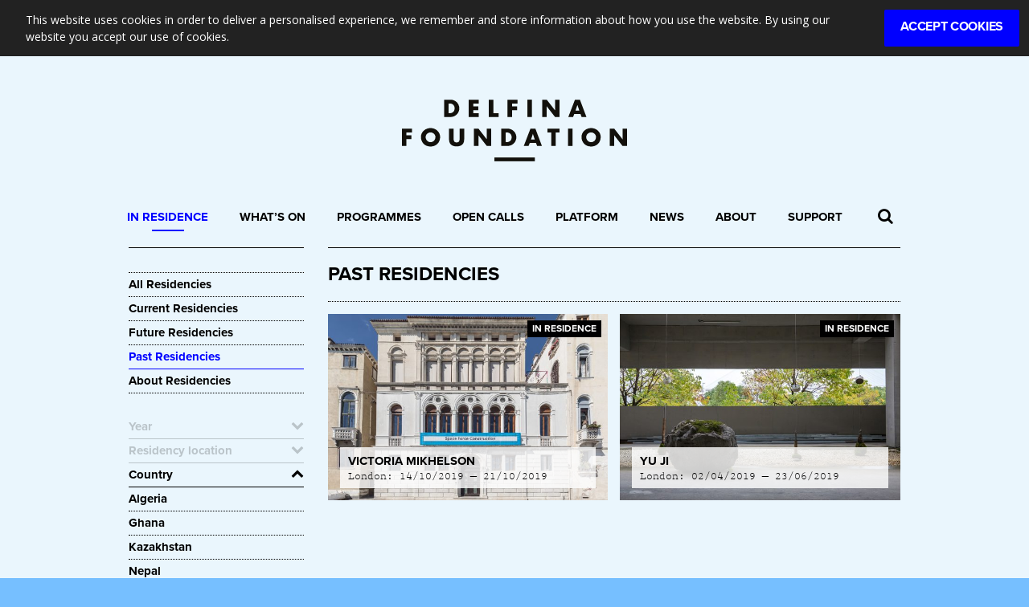

--- FILE ---
content_type: text/html; charset=UTF-8
request_url: https://www.delfinafoundation.com/in-residence/past/tag/austria/
body_size: 57673
content:
<!DOCTYPE html>
<html lang="en-US">
<head>
    <meta charset="UTF-8">
    <meta name="viewport" content="width=device-width, initial-scale=1">
    <link rel="profile" href="http://gmpg.org/xfn/11">
	<!-- Google Tag Manager -->
	<script>(function(w,d,s,l,i){w[l]=w[l]||[];w[l].push({'gtm.start':
	new Date().getTime(),event:'gtm.js'});var f=d.getElementsByTagName(s)[0],
	j=d.createElement(s),dl=l!='dataLayer'?'&l='+l:'';j.async=true;j.src=
	'https://www.googletagmanager.com/gtm.js?id='+i+dl;f.parentNode.insertBefore(j,f);
	})(window,document,'script','dataLayer','GTM-KNF26VW');</script>
	<!-- End Google Tag Manager -->    
	
	
	<meta name='robots' content='index, follow, max-image-preview:large, max-snippet:-1, max-video-preview:-1' />

	<!-- This site is optimized with the Yoast SEO plugin v26.6 - https://yoast.com/wordpress/plugins/seo/ -->
	<title>Alejandra Mizrahi</title>
	<meta name="description" content="Alejandra Mizrahi (Argentina) embraces ancestral artisanal textile techniques through experimental approaches. Her research revolves around" />
	<link rel="canonical" href="https://www.delfinafoundation.com/in-residence/" />
	<link rel="next" href="https://www.delfinafoundation.com/in-residence/page/2/" />
	<meta property="og:locale" content="en_US" />
	<meta property="og:type" content="website" />
	<meta property="og:title" content="Residencies Archive - Delfina Foundation" />
	<meta property="og:url" content="https://www.delfinafoundation.com/in-residence/" />
	<meta property="og:site_name" content="Delfina Foundation" />
	<meta property="og:image" content="https://www.delfinafoundation.com/wp-content/uploads/media/Delfina-Foundation-2014.-Photo-Tim-Bowditch.-Banner-1.jpg" />
	<meta property="og:image:width" content="960" />
	<meta property="og:image:height" content="400" />
	<meta property="og:image:type" content="image/jpeg" />
	<meta name="twitter:card" content="summary_large_image" />
	<script type="application/ld+json" class="yoast-schema-graph">{"@context":"https://schema.org","@graph":[{"@type":"CollectionPage","@id":"https://www.delfinafoundation.com/in-residence/","url":"https://www.delfinafoundation.com/in-residence/","name":"Residencies Archive - Delfina Foundation","isPartOf":{"@id":"https://www.delfinafoundation.com/#website"},"primaryImageOfPage":{"@id":"https://www.delfinafoundation.com/in-residence/#primaryimage"},"image":{"@id":"https://www.delfinafoundation.com/in-residence/#primaryimage"},"thumbnailUrl":"https://www.delfinafoundation.com/wp-content/uploads/media/Alejandra_Mizrahi_Fantasia_aplicada_2021.jpg","breadcrumb":{"@id":"https://www.delfinafoundation.com/in-residence/#breadcrumb"},"inLanguage":"en-US"},{"@type":"ImageObject","inLanguage":"en-US","@id":"https://www.delfinafoundation.com/in-residence/#primaryimage","url":"https://www.delfinafoundation.com/wp-content/uploads/media/Alejandra_Mizrahi_Fantasia_aplicada_2021.jpg","contentUrl":"https://www.delfinafoundation.com/wp-content/uploads/media/Alejandra_Mizrahi_Fantasia_aplicada_2021.jpg","width":1500,"height":1000,"caption":"Alejandra Mizrahi, Fantasía aplicada, 2021. Cotton fabric dyed with natural dyes, embroidery and randa, variable measures. Museo de Arte Moderno, Buenos Aires. Photo: Aura photo."},{"@type":"BreadcrumbList","@id":"https://www.delfinafoundation.com/in-residence/#breadcrumb","itemListElement":[{"@type":"ListItem","position":1,"name":"Home","item":"https://www.delfinafoundation.com/"},{"@type":"ListItem","position":2,"name":"Residencies"}]},{"@type":"WebSite","@id":"https://www.delfinafoundation.com/#website","url":"https://www.delfinafoundation.com/","name":"Delfina Foundation","description":"","publisher":{"@id":"https://www.delfinafoundation.com/#organization"},"potentialAction":[{"@type":"SearchAction","target":{"@type":"EntryPoint","urlTemplate":"https://www.delfinafoundation.com/?s={search_term_string}"},"query-input":{"@type":"PropertyValueSpecification","valueRequired":true,"valueName":"search_term_string"}}],"inLanguage":"en-US"},{"@type":"Organization","@id":"https://www.delfinafoundation.com/#organization","name":"Delfina Foundation","url":"https://www.delfinafoundation.com/","logo":{"@type":"ImageObject","inLanguage":"en-US","@id":"https://www.delfinafoundation.com/#/schema/logo/image/","url":"https://www.delfinafoundation.com/wp-content/uploads/media/delfina-logo.png","contentUrl":"https://www.delfinafoundation.com/wp-content/uploads/media/delfina-logo.png","width":340,"height":93,"caption":"Delfina Foundation"},"image":{"@id":"https://www.delfinafoundation.com/#/schema/logo/image/"}}]}</script>
	<!-- / Yoast SEO plugin. -->


<link rel='dns-prefetch' href='//cdnjs.cloudflare.com' />
<link rel="alternate" title="oEmbed (JSON)" type="application/json+oembed" href="https://www.delfinafoundation.com/wp-json/oembed/1.0/embed?url=https%3A%2F%2Fwww.delfinafoundation.com%2Fin-residence%2Falejandra-mizrahi%2F" />
<link rel="alternate" title="oEmbed (XML)" type="text/xml+oembed" href="https://www.delfinafoundation.com/wp-json/oembed/1.0/embed?url=https%3A%2F%2Fwww.delfinafoundation.com%2Fin-residence%2Falejandra-mizrahi%2F&#038;format=xml" />
<style id='wp-img-auto-sizes-contain-inline-css' type='text/css'>
img:is([sizes=auto i],[sizes^="auto," i]){contain-intrinsic-size:3000px 1500px}
/*# sourceURL=wp-img-auto-sizes-contain-inline-css */
</style>
<style id='wp-emoji-styles-inline-css' type='text/css'>

	img.wp-smiley, img.emoji {
		display: inline !important;
		border: none !important;
		box-shadow: none !important;
		height: 1em !important;
		width: 1em !important;
		margin: 0 0.07em !important;
		vertical-align: -0.1em !important;
		background: none !important;
		padding: 0 !important;
	}
/*# sourceURL=wp-emoji-styles-inline-css */
</style>
<link rel='stylesheet' id='wp-block-library-css' href='https://www.delfinafoundation.com/wp-includes/css/dist/block-library/style.min.css?ver=6.9' type='text/css' media='all' />
<style id='global-styles-inline-css' type='text/css'>
:root{--wp--preset--aspect-ratio--square: 1;--wp--preset--aspect-ratio--4-3: 4/3;--wp--preset--aspect-ratio--3-4: 3/4;--wp--preset--aspect-ratio--3-2: 3/2;--wp--preset--aspect-ratio--2-3: 2/3;--wp--preset--aspect-ratio--16-9: 16/9;--wp--preset--aspect-ratio--9-16: 9/16;--wp--preset--color--black: #000000;--wp--preset--color--cyan-bluish-gray: #abb8c3;--wp--preset--color--white: #ffffff;--wp--preset--color--pale-pink: #f78da7;--wp--preset--color--vivid-red: #cf2e2e;--wp--preset--color--luminous-vivid-orange: #ff6900;--wp--preset--color--luminous-vivid-amber: #fcb900;--wp--preset--color--light-green-cyan: #7bdcb5;--wp--preset--color--vivid-green-cyan: #00d084;--wp--preset--color--pale-cyan-blue: #8ed1fc;--wp--preset--color--vivid-cyan-blue: #0693e3;--wp--preset--color--vivid-purple: #9b51e0;--wp--preset--gradient--vivid-cyan-blue-to-vivid-purple: linear-gradient(135deg,rgb(6,147,227) 0%,rgb(155,81,224) 100%);--wp--preset--gradient--light-green-cyan-to-vivid-green-cyan: linear-gradient(135deg,rgb(122,220,180) 0%,rgb(0,208,130) 100%);--wp--preset--gradient--luminous-vivid-amber-to-luminous-vivid-orange: linear-gradient(135deg,rgb(252,185,0) 0%,rgb(255,105,0) 100%);--wp--preset--gradient--luminous-vivid-orange-to-vivid-red: linear-gradient(135deg,rgb(255,105,0) 0%,rgb(207,46,46) 100%);--wp--preset--gradient--very-light-gray-to-cyan-bluish-gray: linear-gradient(135deg,rgb(238,238,238) 0%,rgb(169,184,195) 100%);--wp--preset--gradient--cool-to-warm-spectrum: linear-gradient(135deg,rgb(74,234,220) 0%,rgb(151,120,209) 20%,rgb(207,42,186) 40%,rgb(238,44,130) 60%,rgb(251,105,98) 80%,rgb(254,248,76) 100%);--wp--preset--gradient--blush-light-purple: linear-gradient(135deg,rgb(255,206,236) 0%,rgb(152,150,240) 100%);--wp--preset--gradient--blush-bordeaux: linear-gradient(135deg,rgb(254,205,165) 0%,rgb(254,45,45) 50%,rgb(107,0,62) 100%);--wp--preset--gradient--luminous-dusk: linear-gradient(135deg,rgb(255,203,112) 0%,rgb(199,81,192) 50%,rgb(65,88,208) 100%);--wp--preset--gradient--pale-ocean: linear-gradient(135deg,rgb(255,245,203) 0%,rgb(182,227,212) 50%,rgb(51,167,181) 100%);--wp--preset--gradient--electric-grass: linear-gradient(135deg,rgb(202,248,128) 0%,rgb(113,206,126) 100%);--wp--preset--gradient--midnight: linear-gradient(135deg,rgb(2,3,129) 0%,rgb(40,116,252) 100%);--wp--preset--font-size--small: 13px;--wp--preset--font-size--medium: 20px;--wp--preset--font-size--large: 36px;--wp--preset--font-size--x-large: 42px;--wp--preset--spacing--20: 0.44rem;--wp--preset--spacing--30: 0.67rem;--wp--preset--spacing--40: 1rem;--wp--preset--spacing--50: 1.5rem;--wp--preset--spacing--60: 2.25rem;--wp--preset--spacing--70: 3.38rem;--wp--preset--spacing--80: 5.06rem;--wp--preset--shadow--natural: 6px 6px 9px rgba(0, 0, 0, 0.2);--wp--preset--shadow--deep: 12px 12px 50px rgba(0, 0, 0, 0.4);--wp--preset--shadow--sharp: 6px 6px 0px rgba(0, 0, 0, 0.2);--wp--preset--shadow--outlined: 6px 6px 0px -3px rgb(255, 255, 255), 6px 6px rgb(0, 0, 0);--wp--preset--shadow--crisp: 6px 6px 0px rgb(0, 0, 0);}:where(.is-layout-flex){gap: 0.5em;}:where(.is-layout-grid){gap: 0.5em;}body .is-layout-flex{display: flex;}.is-layout-flex{flex-wrap: wrap;align-items: center;}.is-layout-flex > :is(*, div){margin: 0;}body .is-layout-grid{display: grid;}.is-layout-grid > :is(*, div){margin: 0;}:where(.wp-block-columns.is-layout-flex){gap: 2em;}:where(.wp-block-columns.is-layout-grid){gap: 2em;}:where(.wp-block-post-template.is-layout-flex){gap: 1.25em;}:where(.wp-block-post-template.is-layout-grid){gap: 1.25em;}.has-black-color{color: var(--wp--preset--color--black) !important;}.has-cyan-bluish-gray-color{color: var(--wp--preset--color--cyan-bluish-gray) !important;}.has-white-color{color: var(--wp--preset--color--white) !important;}.has-pale-pink-color{color: var(--wp--preset--color--pale-pink) !important;}.has-vivid-red-color{color: var(--wp--preset--color--vivid-red) !important;}.has-luminous-vivid-orange-color{color: var(--wp--preset--color--luminous-vivid-orange) !important;}.has-luminous-vivid-amber-color{color: var(--wp--preset--color--luminous-vivid-amber) !important;}.has-light-green-cyan-color{color: var(--wp--preset--color--light-green-cyan) !important;}.has-vivid-green-cyan-color{color: var(--wp--preset--color--vivid-green-cyan) !important;}.has-pale-cyan-blue-color{color: var(--wp--preset--color--pale-cyan-blue) !important;}.has-vivid-cyan-blue-color{color: var(--wp--preset--color--vivid-cyan-blue) !important;}.has-vivid-purple-color{color: var(--wp--preset--color--vivid-purple) !important;}.has-black-background-color{background-color: var(--wp--preset--color--black) !important;}.has-cyan-bluish-gray-background-color{background-color: var(--wp--preset--color--cyan-bluish-gray) !important;}.has-white-background-color{background-color: var(--wp--preset--color--white) !important;}.has-pale-pink-background-color{background-color: var(--wp--preset--color--pale-pink) !important;}.has-vivid-red-background-color{background-color: var(--wp--preset--color--vivid-red) !important;}.has-luminous-vivid-orange-background-color{background-color: var(--wp--preset--color--luminous-vivid-orange) !important;}.has-luminous-vivid-amber-background-color{background-color: var(--wp--preset--color--luminous-vivid-amber) !important;}.has-light-green-cyan-background-color{background-color: var(--wp--preset--color--light-green-cyan) !important;}.has-vivid-green-cyan-background-color{background-color: var(--wp--preset--color--vivid-green-cyan) !important;}.has-pale-cyan-blue-background-color{background-color: var(--wp--preset--color--pale-cyan-blue) !important;}.has-vivid-cyan-blue-background-color{background-color: var(--wp--preset--color--vivid-cyan-blue) !important;}.has-vivid-purple-background-color{background-color: var(--wp--preset--color--vivid-purple) !important;}.has-black-border-color{border-color: var(--wp--preset--color--black) !important;}.has-cyan-bluish-gray-border-color{border-color: var(--wp--preset--color--cyan-bluish-gray) !important;}.has-white-border-color{border-color: var(--wp--preset--color--white) !important;}.has-pale-pink-border-color{border-color: var(--wp--preset--color--pale-pink) !important;}.has-vivid-red-border-color{border-color: var(--wp--preset--color--vivid-red) !important;}.has-luminous-vivid-orange-border-color{border-color: var(--wp--preset--color--luminous-vivid-orange) !important;}.has-luminous-vivid-amber-border-color{border-color: var(--wp--preset--color--luminous-vivid-amber) !important;}.has-light-green-cyan-border-color{border-color: var(--wp--preset--color--light-green-cyan) !important;}.has-vivid-green-cyan-border-color{border-color: var(--wp--preset--color--vivid-green-cyan) !important;}.has-pale-cyan-blue-border-color{border-color: var(--wp--preset--color--pale-cyan-blue) !important;}.has-vivid-cyan-blue-border-color{border-color: var(--wp--preset--color--vivid-cyan-blue) !important;}.has-vivid-purple-border-color{border-color: var(--wp--preset--color--vivid-purple) !important;}.has-vivid-cyan-blue-to-vivid-purple-gradient-background{background: var(--wp--preset--gradient--vivid-cyan-blue-to-vivid-purple) !important;}.has-light-green-cyan-to-vivid-green-cyan-gradient-background{background: var(--wp--preset--gradient--light-green-cyan-to-vivid-green-cyan) !important;}.has-luminous-vivid-amber-to-luminous-vivid-orange-gradient-background{background: var(--wp--preset--gradient--luminous-vivid-amber-to-luminous-vivid-orange) !important;}.has-luminous-vivid-orange-to-vivid-red-gradient-background{background: var(--wp--preset--gradient--luminous-vivid-orange-to-vivid-red) !important;}.has-very-light-gray-to-cyan-bluish-gray-gradient-background{background: var(--wp--preset--gradient--very-light-gray-to-cyan-bluish-gray) !important;}.has-cool-to-warm-spectrum-gradient-background{background: var(--wp--preset--gradient--cool-to-warm-spectrum) !important;}.has-blush-light-purple-gradient-background{background: var(--wp--preset--gradient--blush-light-purple) !important;}.has-blush-bordeaux-gradient-background{background: var(--wp--preset--gradient--blush-bordeaux) !important;}.has-luminous-dusk-gradient-background{background: var(--wp--preset--gradient--luminous-dusk) !important;}.has-pale-ocean-gradient-background{background: var(--wp--preset--gradient--pale-ocean) !important;}.has-electric-grass-gradient-background{background: var(--wp--preset--gradient--electric-grass) !important;}.has-midnight-gradient-background{background: var(--wp--preset--gradient--midnight) !important;}.has-small-font-size{font-size: var(--wp--preset--font-size--small) !important;}.has-medium-font-size{font-size: var(--wp--preset--font-size--medium) !important;}.has-large-font-size{font-size: var(--wp--preset--font-size--large) !important;}.has-x-large-font-size{font-size: var(--wp--preset--font-size--x-large) !important;}
/*# sourceURL=global-styles-inline-css */
</style>

<style id='classic-theme-styles-inline-css' type='text/css'>
/*! This file is auto-generated */
.wp-block-button__link{color:#fff;background-color:#32373c;border-radius:9999px;box-shadow:none;text-decoration:none;padding:calc(.667em + 2px) calc(1.333em + 2px);font-size:1.125em}.wp-block-file__button{background:#32373c;color:#fff;text-decoration:none}
/*# sourceURL=/wp-includes/css/classic-themes.min.css */
</style>
<link rel='stylesheet' id='cc-dark-top-css' href='https://www.delfinafoundation.com/wp-content/plugins/cc-cookie-consent/assets/plugin-css/dark-top.css?ver=1.2.0' type='text/css' media='all' />
<link rel='stylesheet' id='social-icons-general-css' href='//www.delfinafoundation.com/wp-content/plugins/social-icons/assets/css/social-icons.css?ver=1.7.4' type='text/css' media='all' />
<link rel='stylesheet' id='bootstrap-css' href='//cdnjs.cloudflare.com/ajax/libs/twitter-bootstrap/3.3.7/css/bootstrap.min.css?ver=6.9' type='text/css' media='all' />
<link rel='stylesheet' id='magnific-popup-css' href='//cdnjs.cloudflare.com/ajax/libs/magnific-popup.js/1.1.0/magnific-popup.min.css?ver=6.9' type='text/css' media='all' />
<link rel='stylesheet' id='font-awesomesme-css' href='//cdnjs.cloudflare.com/ajax/libs/font-awesome/4.7.0/css/font-awesome.min.css?ver=6.9' type='text/css' media='all' />
<link rel='stylesheet' id='photoswipe-css-css' href='//cdnjs.cloudflare.com/ajax/libs/photoswipe/4.1.2/photoswipe.min.css?ver=6.9' type='text/css' media='all' />
<link rel='stylesheet' id='photoswipe-theme-css' href='//cdnjs.cloudflare.com/ajax/libs/photoswipe/4.1.2/default-skin/default-skin.min.css?ver=6.9' type='text/css' media='all' />
<link rel='stylesheet' id='slick-carousel-css' href='//cdnjs.cloudflare.com/ajax/libs/slick-carousel/1.6.0/slick.min.css?ver=6.9' type='text/css' media='all' />
<link rel='stylesheet' id='animate-css-css' href='//cdnjs.cloudflare.com/ajax/libs/animate.css/3.5.2/animate.min.css?ver=6.9' type='text/css' media='all' />
<link rel='stylesheet' id='dynamic-styles-css' href='https://www.delfinafoundation.com/wp-content/themes/delfina-2021/assets/css/styles.css?ver=77' type='text/css' media='all' />
<link rel='stylesheet' id='dashicons-css' href='https://www.delfinafoundation.com/wp-includes/css/dashicons.min.css?ver=6.9' type='text/css' media='all' />
<link rel='stylesheet' id='static-styles-css' href='https://www.delfinafoundation.com/wp-content/themes/delfina-2021/style.css?ver=77' type='text/css' media='all' />
<link rel='stylesheet' id='js_composer_front-css' href='https://www.delfinafoundation.com/wp-content/plugins/js_composer/assets/css/js_composer.min.css?ver=6.9.0' type='text/css' media='all' />
<script type="text/javascript" src="//cdnjs.cloudflare.com/ajax/libs/modernizr/2.8.3/modernizr.min.js?ver=6.9" id="modernizr-js"></script>
<script type="text/javascript" src="https://www.delfinafoundation.com/wp-includes/js/jquery/jquery.min.js?ver=3.7.1" id="jquery-core-js"></script>
<script type="text/javascript" src="https://www.delfinafoundation.com/wp-includes/js/jquery/jquery-migrate.min.js?ver=3.4.1" id="jquery-migrate-js"></script>
<script type="text/javascript" src="//cdnjs.cloudflare.com/ajax/libs/jquery-touch-events/1.0.9/jquery.mobile-events.min.js?ver=1" id="touch-events-js"></script>
<script type="text/javascript" src="//cdnjs.cloudflare.com/ajax/libs/jquery-cookie/1.4.1/jquery.cookie.min.js?ver=1" id="cookie-js"></script>
<script type="text/javascript" src="//cdnjs.cloudflare.com/ajax/libs/waypoints/4.0.1/jquery.waypoints.min.js?ver=1" id="waypoints-js"></script>
<script type="text/javascript" src="//cdnjs.cloudflare.com/ajax/libs/twitter-bootstrap/3.3.7/js/bootstrap.min.js?ver=1" id="bootstrap-js-js"></script>
<script type="text/javascript" src="//cdnjs.cloudflare.com/ajax/libs/magnific-popup.js/1.1.0/jquery.magnific-popup.min.js?ver=6.9" id="magnific-popup-js"></script>
<script type="text/javascript" src="//cdnjs.cloudflare.com/ajax/libs/photoswipe/4.1.2/photoswipe.min.js?ver=1" id="photoswipe-core-js"></script>
<script type="text/javascript" src="//cdnjs.cloudflare.com/ajax/libs/photoswipe/4.1.2/photoswipe-ui-default.min.js?ver=1" id="photoswipe-ui-js"></script>
<script type="text/javascript" src="//cdnjs.cloudflare.com/ajax/libs/slick-carousel/1.6.0/slick.min.js?ver=1" id="slick-carousel-js"></script>
<script type="text/javascript" src="//cdnjs.cloudflare.com/ajax/libs/wow/1.1.2/wow.min.js?ver=1" id="wow-reveal-js"></script>
<link rel="https://api.w.org/" href="https://www.delfinafoundation.com/wp-json/" /><link rel="alternate" title="JSON" type="application/json" href="https://www.delfinafoundation.com/wp-json/wp/v2/pages/14" /><link rel="EditURI" type="application/rsd+xml" title="RSD" href="https://www.delfinafoundation.com/xmlrpc.php?rsd" />
<meta name="generator" content="WordPress 6.9" />
<link rel='shortlink' href='https://www.delfinafoundation.com/?p=14' />
<!-- analytics-code google analytics tracking code --><script>
	(function(i,s,o,g,r,a,m){i['GoogleAnalyticsObject']=r;i[r]=i[r]||function(){
			(i[r].q=i[r].q||[]).push(arguments)},i[r].l=1*new Date();a=s.createElement(o),
		m=s.getElementsByTagName(o)[0];a.async=1;a.src=g;m.parentNode.insertBefore(a,m)
	})(window,document,'script','//www.google-analytics.com/analytics.js','ga');

	ga('create', 'UA-4598786-5', 'auto');
	ga('send', 'pageview');

</script><!--  --><meta name="generator" content="Powered by WPBakery Page Builder - drag and drop page builder for WordPress."/>
<link rel="icon" href="https://www.delfinafoundation.com/wp-content/uploads/media/delfina.png" sizes="32x32" />
<link rel="icon" href="https://www.delfinafoundation.com/wp-content/uploads/media/delfina.png" sizes="192x192" />
<link rel="apple-touch-icon" href="https://www.delfinafoundation.com/wp-content/uploads/media/delfina.png" />
<meta name="msapplication-TileImage" content="https://www.delfinafoundation.com/wp-content/uploads/media/delfina.png" />
<noscript><style> .wpb_animate_when_almost_visible { opacity: 1; }</style></noscript>    
    <script type="text/javascript">
       // (function() {
       //     var trial = document.createElement('script');
       //     trial.type = 'text/javascript';
       //     trial.async = true;
       //     trial.src = 'https://easy.myfonts.net/v2/js?sid=5307(font-family=Prestige+Elite+M+Regular)&sid=5308(font-family=Prestige+Elite+M+Bold)&key=JXyBVzlGjU';
       //     var head = document.getElementsByTagName("head")[0];
       //     head.appendChild(trial);
       // })();
    </script>
    <style>
        #mfPreviewBar { display: none!important; }
    </style>
    
</head>
<body class="wp-singular page-template page-template-templates page-template-page-blank page-template-templatespage-blank-php page page-id-14 wp-custom-logo wp-theme-delfina-2021 wpb-js-composer js-comp-ver-6.9.0 vc_responsive">
	<noscript><iframe src="https://www.googletagmanager.com/ns.html?id=GTM-KNF26VW" height="0" width="0" style="display:none;visibility:hidden"></iframe></noscript>
    <a name="top"></a>
    
    <form id="site-search" role="search" method="get" action="https://www.delfinafoundation.com/">
        <div class="search-input">
            <input id="site-search-input" type="text" value="" placeholder="Search delfinafoundation.com" name="s" autocomplete="off">
            <input type="submit" value="">
        </div>
    </form>
    
    
    <header id="site-header">
        <div class="container">
            <a id="header-subscribe" href="http://eepurl.com/b4chlj" target="_blank"></a>
            <a class="header-logo" href="https://www.delfinafoundation.com/">
                                <span class="header-logo-img" style="background-image:url('/wp-content/uploads/media/delfina-foundation.svg');"></span>
                <!--img src="https://www.delfinafoundation.com/wp-content/uploads/media/delfina-logo.png"-->
            </a>
            
        </div><!-- /.container-->
    </header><!-- /#site-header-->

<a name="site-navigation"></a>
    <section id="site-navigation">
        <div class="container">
            
            <div id="header-search" class="search-container">
                <span class="search-toggle fa fa-search"></span>
            </div>
            
            <a class="mobile-logo" href="https://www.delfinafoundation.com/">
                <img src="https://www.delfinafoundation.com/wp-content/themes/delfina-2021/assets/images/DF-logo.png">
            </a>
            
            <nav class="navbar navbar-default clearfix">

                <div class="navbar-header">
                    <button type="button" class="navbar-toggle collapsed" data-toggle="collapse" data-target="#header-menu" aria-expanded="false">
                        <span class="sr-only">Toggle navigation</span>
                        <span class="icon-bar"></span>
                        <span class="icon-bar"></span>
                        <span class="icon-bar"></span>
                    </button>
                </div>

                <div id="header-menu" class="collapse navbar-collapse"><ul id="menu-main-menu" class="menu"><li id="menu-item-24" class="menu-item menu-item-type-post_type menu-item-object-page current-menu-item page_item page-item-14 current_page_item menu-item-24 current-menu-item"><a href="https://www.delfinafoundation.com/in-residence/" aria-current="page">In Residence</a></li>
<li id="menu-item-23" class="menu-item menu-item-type-post_type menu-item-object-page menu-item-23"><a href="https://www.delfinafoundation.com/whats-on/">What’s On</a></li>
<li id="menu-item-688" class="menu-item menu-item-type-post_type menu-item-object-page menu-item-688"><a href="https://www.delfinafoundation.com/programmes/">Programmes</a></li>
<li id="menu-item-25" class="menu-item menu-item-type-post_type menu-item-object-page menu-item-25"><a href="https://www.delfinafoundation.com/open-calls/">Open Calls</a></li>
<li id="menu-item-26" class="menu-item menu-item-type-post_type menu-item-object-page menu-item-26"><a href="https://www.delfinafoundation.com/platform/">Platform</a></li>
<li id="menu-item-22"><a href="https://www.delfinafoundation.com/news/">News</a></li>
<li id="menu-item-27" class="menu-item menu-item-type-post_type menu-item-object-page menu-item-27"><a href="https://www.delfinafoundation.com/about/">About</a></li>
<li id="menu-item-28" class="menu-item menu-item-type-post_type menu-item-object-page menu-item-28"><a href="https://www.delfinafoundation.com/support/">Support</a></li>
</ul></div>
            </nav>

        </div><!-- /.container-->
    </section><!-- /#site-navigation-->
    
    <div id="page">
    
<div id="archive-page" class="container">
    
    <div class="row">
        
        <div class="archive-sidebar col-md-3">
            <hr class="section-break">
            <div class="sidebar-heading"><h1 class="archive-title">Past Residencies</h1><p class="archive-subtitle"></p></div>            <div id="sidebar">
                <div id="text-21" class="widget widget_text">			<div class="textwidget"><ul>
<li><a href="/in-residence/">All Residencies</a></li>
<li><a href="/in-residence/current/">Current Residencies</a></li>
<li><a href="/in-residence/future/">Future Residencies</a></li>
<li><a href="/in-residence/past/">Past Residencies</a></li>
<li><a href="/open-calls/about-residency-programme/">About Residencies</a></li>
</ul>
</div>
		</div><div id="text-2" class="widget widget_text"><h4 class="widget-title">Year</h4>			<div class="textwidget"><li><a href="/in-residence/2026/">2026</a></li><li><a href="/in-residence/2025/">2025</a></li><li><a href="/in-residence/2024/">2024</a></li><li><a href="/in-residence/2023/">2023</a></li><li><a href="/in-residence/2022/">2022</a></li><li><a href="/in-residence/2021/">2021</a></li><li><a href="/in-residence/2020/">2020</a></li><li><a href="/in-residence/2019/">2019</a></li><li><a href="/in-residence/2018/">2018</a></li><li><a href="/in-residence/2017/">2017</a></li><li><a href="/in-residence/2016/">2016</a></li><li><a href="/in-residence/2015/">2015</a></li><li><a href="/in-residence/2014/">2014</a></li><li><a href="/in-residence/2013/">2013</a></li><li><a href="/in-residence/2012/">2012</a></li><li><a href="/in-residence/2011/">2011</a></li><li><a href="/in-residence/2010/">2010</a></li><li><a href="/in-residence/2009/">2009</a></li><li><a href="/in-residence/2008/">2008</a></li><li><a href="/in-residence/2007/">2007</a></li>
</div>
		</div><div id="text-6" class="widget widget_text"><h4 class="widget-title">Residency location</h4>			<div class="textwidget">        <li class="taxonomy-term">
            <a href="/in-residence/past/tag/london/">London</a>
        </li>
            <li class="taxonomy-term">
            <a href="/in-residence/past/tag/london-damascus/">London/Damascus</a>
        </li>
            <li class="taxonomy-term">
            <a href="/in-residence/past/tag/london-granada/">London/Granada</a>
        </li>
            <li class="taxonomy-term">
            <a href="/in-residence/past/tag/london-halabja/">London/Halabja</a>
        </li>
            <li class="taxonomy-term">
            <a href="/in-residence/past/tag/london-sao-paulo/">London/Sao Paulo</a>
        </li>
            <li class="taxonomy-term">
            <a href="/in-residence/past/tag/beirut/">Beirut</a>
        </li>
            <li class="taxonomy-term">
            <a href="/in-residence/past/tag/bethlehem/">Bethlehem</a>
        </li>
            <li class="taxonomy-term">
            <a href="/in-residence/past/tag/cordoba/">Cordoba</a>
        </li>
            <li class="taxonomy-term">
            <a href="/in-residence/past/tag/damascus/">Damascus</a>
        </li>
            <li class="taxonomy-term">
            <a href="/in-residence/past/tag/dubai/">Dubai</a>
        </li>
            <li class="taxonomy-term">
            <a href="/in-residence/past/tag/muscat/">Muscat</a>
        </li>
            <li class="taxonomy-term">
            <a href="/in-residence/past/tag/ramallah/">Ramallah</a>
        </li>
    
</div>
		</div><div id="text-10" class="widget widget_text"><h4 class="widget-title">Country</h4>			<div class="textwidget">        <li class="taxonomy-term">
            <a href="/in-residence/past/tag/algeria/">Algeria</a>
        </li>
            <li class="taxonomy-term">
            <a href="/in-residence/past/tag/ghana/">Ghana</a>
        </li>
            <li class="taxonomy-term">
            <a href="/in-residence/past/tag/kazakhstan/">Kazakhstan</a>
        </li>
            <li class="taxonomy-term">
            <a href="/in-residence/past/tag/nepal/">Nepal</a>
        </li>
            <li class="taxonomy-term">
            <a href="/in-residence/past/tag/finland/">Finland</a>
        </li>
            <li class="taxonomy-term">
            <a href="/in-residence/past/tag/bolivia/">Bolivia</a>
        </li>
            <li class="taxonomy-term">
            <a href="/in-residence/past/tag/angola/">Angola</a>
        </li>
            <li class="taxonomy-term">
            <a href="/in-residence/past/tag/aotearoa-new-zealand/">Aotearoa New Zealand</a>
        </li>
            <li class="taxonomy-term">
            <a href="/in-residence/past/tag/argentina/">Argentina</a>
        </li>
            <li class="taxonomy-term">
            <a href="/in-residence/past/tag/australia/">Australia</a>
        </li>
            <li class="taxonomy-term">
            <a href="/in-residence/past/tag/austria/">Austria</a>
        </li>
            <li class="taxonomy-term">
            <a href="/in-residence/past/tag/azerbaijan/">Azerbaijan</a>
        </li>
            <li class="taxonomy-term">
            <a href="/in-residence/past/tag/bahrain/">Bahrain</a>
        </li>
            <li class="taxonomy-term">
            <a href="/in-residence/past/tag/bangladesh/">Bangladesh</a>
        </li>
            <li class="taxonomy-term">
            <a href="/in-residence/past/tag/barbados/">Barbados</a>
        </li>
            <li class="taxonomy-term">
            <a href="/in-residence/past/tag/belgium/">Belgium</a>
        </li>
            <li class="taxonomy-term">
            <a href="/in-residence/past/tag/brazil/">Brazil</a>
        </li>
            <li class="taxonomy-term">
            <a href="/in-residence/past/tag/cambodia/">Cambodia</a>
        </li>
            <li class="taxonomy-term">
            <a href="/in-residence/past/tag/cameroon/">Cameroon</a>
        </li>
            <li class="taxonomy-term">
            <a href="/in-residence/past/tag/canada/">Canada</a>
        </li>
            <li class="taxonomy-term">
            <a href="/in-residence/past/tag/chile/">Chile</a>
        </li>
            <li class="taxonomy-term">
            <a href="/in-residence/past/tag/china/">China</a>
        </li>
            <li class="taxonomy-term">
            <a href="/in-residence/past/tag/colombia/">Colombia</a>
        </li>
            <li class="taxonomy-term">
            <a href="/in-residence/past/tag/croatia/">Croatia</a>
        </li>
            <li class="taxonomy-term">
            <a href="/in-residence/past/tag/cyprus/">Cyprus</a>
        </li>
            <li class="taxonomy-term">
            <a href="/in-residence/past/tag/czech-republic/">Czech Republic</a>
        </li>
            <li class="taxonomy-term">
            <a href="/in-residence/past/tag/denmark/">Denmark</a>
        </li>
            <li class="taxonomy-term">
            <a href="/in-residence/past/tag/dominican-republic/">Dominican Republic</a>
        </li>
            <li class="taxonomy-term">
            <a href="/in-residence/past/tag/dr-congo/">DR Congo</a>
        </li>
            <li class="taxonomy-term">
            <a href="/in-residence/past/tag/ecuador/">Ecuador</a>
        </li>
            <li class="taxonomy-term">
            <a href="/in-residence/past/tag/egypt/">Egypt</a>
        </li>
            <li class="taxonomy-term">
            <a href="/in-residence/past/tag/estonia/">Estonia</a>
        </li>
            <li class="taxonomy-term">
            <a href="/in-residence/past/tag/eswatini/">Eswatini</a>
        </li>
            <li class="taxonomy-term">
            <a href="/in-residence/past/tag/ethiopia/">Ethiopia </a>
        </li>
            <li class="taxonomy-term">
            <a href="/in-residence/past/tag/germany/">Germany</a>
        </li>
            <li class="taxonomy-term">
            <a href="/in-residence/past/tag/france/">France</a>
        </li>
            <li class="taxonomy-term">
            <a href="/in-residence/past/tag/greece/">Greece</a>
        </li>
            <li class="taxonomy-term">
            <a href="/in-residence/past/tag/guatemala/">Guatemala</a>
        </li>
            <li class="taxonomy-term">
            <a href="/in-residence/past/tag/hong-kong/">Hong Kong</a>
        </li>
            <li class="taxonomy-term">
            <a href="/in-residence/past/tag/hungary/">Hungary</a>
        </li>
            <li class="taxonomy-term">
            <a href="/in-residence/past/tag/iceland/">Iceland</a>
        </li>
            <li class="taxonomy-term">
            <a href="/in-residence/past/tag/india/">India</a>
        </li>
            <li class="taxonomy-term">
            <a href="/in-residence/past/tag/indonesia/">Indonesia</a>
        </li>
            <li class="taxonomy-term">
            <a href="/in-residence/past/tag/iran/">Iran</a>
        </li>
            <li class="taxonomy-term">
            <a href="/in-residence/past/tag/iraq/">Iraq</a>
        </li>
            <li class="taxonomy-term">
            <a href="/in-residence/past/tag/ireland/">Ireland</a>
        </li>
            <li class="taxonomy-term">
            <a href="/in-residence/past/tag/italy/">Italy</a>
        </li>
            <li class="taxonomy-term">
            <a href="/in-residence/past/tag/japan/">Japan</a>
        </li>
            <li class="taxonomy-term">
            <a href="/in-residence/past/tag/jordan/">Jordan</a>
        </li>
            <li class="taxonomy-term">
            <a href="/in-residence/past/tag/kenya/">Kenya</a>
        </li>
            <li class="taxonomy-term">
            <a href="/in-residence/past/tag/kuwait/">Kuwait</a>
        </li>
            <li class="taxonomy-term">
            <a href="/in-residence/past/tag/kyrgyzstan/">Kyrgyzstan</a>
        </li>
            <li class="taxonomy-term">
            <a href="/in-residence/past/tag/lebanon/">Lebanon</a>
        </li>
            <li class="taxonomy-term">
            <a href="/in-residence/past/tag/libya/">Libya</a>
        </li>
            <li class="taxonomy-term">
            <a href="/in-residence/past/tag/lithuania/">Lithuania</a>
        </li>
            <li class="taxonomy-term">
            <a href="/in-residence/past/tag/malaysia/">Malaysia</a>
        </li>
            <li class="taxonomy-term">
            <a href="/in-residence/past/tag/mauritius/">Mauritius</a>
        </li>
            <li class="taxonomy-term">
            <a href="/in-residence/past/tag/mexico/">Mexico</a>
        </li>
            <li class="taxonomy-term">
            <a href="/in-residence/past/tag/morocco/">Morocco</a>
        </li>
            <li class="taxonomy-term">
            <a href="/in-residence/past/tag/myanmar/">Myanmar</a>
        </li>
            <li class="taxonomy-term">
            <a href="/in-residence/past/tag/nigeria/">Nigeria</a>
        </li>
            <li class="taxonomy-term">
            <a href="/in-residence/past/tag/norway/">Norway</a>
        </li>
            <li class="taxonomy-term">
            <a href="/in-residence/past/tag/oman/">Oman</a>
        </li>
            <li class="taxonomy-term">
            <a href="/in-residence/past/tag/pakistan/">Pakistan</a>
        </li>
            <li class="taxonomy-term">
            <a href="/in-residence/past/tag/palestine/">Palestine</a>
        </li>
            <li class="taxonomy-term">
            <a href="/in-residence/past/tag/panama/">Panama</a>
        </li>
            <li class="taxonomy-term">
            <a href="/in-residence/past/tag/peru/">Peru</a>
        </li>
            <li class="taxonomy-term">
            <a href="/in-residence/past/tag/philippines/">Philippines</a>
        </li>
            <li class="taxonomy-term">
            <a href="/in-residence/past/tag/poland/">Poland</a>
        </li>
            <li class="taxonomy-term">
            <a href="/in-residence/past/tag/portugal/">Portugal</a>
        </li>
            <li class="taxonomy-term">
            <a href="/in-residence/past/tag/puerto-rico/">Puerto Rico</a>
        </li>
            <li class="taxonomy-term">
            <a href="/in-residence/past/tag/romania/">Romania</a>
        </li>
            <li class="taxonomy-term">
            <a href="/in-residence/past/tag/russia/">Russia</a>
        </li>
            <li class="taxonomy-term">
            <a href="/in-residence/past/tag/saudi-arabia/">Saudi Arabia</a>
        </li>
            <li class="taxonomy-term">
            <a href="/in-residence/past/tag/serbia/">Serbia</a>
        </li>
            <li class="taxonomy-term">
            <a href="/in-residence/past/tag/singapore/">Singapore</a>
        </li>
            <li class="taxonomy-term">
            <a href="/in-residence/past/tag/slovakia/">Slovakia</a>
        </li>
            <li class="taxonomy-term">
            <a href="/in-residence/past/tag/south-africa/">South Africa</a>
        </li>
            <li class="taxonomy-term">
            <a href="/in-residence/past/tag/south-korea/">South Korea</a>
        </li>
            <li class="taxonomy-term">
            <a href="/in-residence/past/tag/spain/">Spain</a>
        </li>
            <li class="taxonomy-term">
            <a href="/in-residence/past/tag/sweden/">Sweden</a>
        </li>
            <li class="taxonomy-term">
            <a href="/in-residence/past/tag/syria/">Syria</a>
        </li>
            <li class="taxonomy-term">
            <a href="/in-residence/past/tag/taiwan/">Taiwan</a>
        </li>
            <li class="taxonomy-term">
            <a href="/in-residence/past/tag/thailand/">Thailand</a>
        </li>
            <li class="taxonomy-term">
            <a href="/in-residence/past/tag/the-bahamas/">The Bahamas</a>
        </li>
            <li class="taxonomy-term">
            <a href="/in-residence/past/tag/the-netherlands/">The Netherlands</a>
        </li>
            <li class="taxonomy-term">
            <a href="/in-residence/past/tag/trinidad-and-tobago/">Trinidad and Tobago</a>
        </li>
            <li class="taxonomy-term">
            <a href="/in-residence/past/tag/tunisia/">Tunisia</a>
        </li>
            <li class="taxonomy-term">
            <a href="/in-residence/past/tag/turkey/">Turkey</a>
        </li>
            <li class="taxonomy-term">
            <a href="/in-residence/past/tag/uae/">UAE</a>
        </li>
            <li class="taxonomy-term">
            <a href="/in-residence/past/tag/uk/">UK</a>
        </li>
            <li class="taxonomy-term">
            <a href="/in-residence/past/tag/ukraine/">Ukraine</a>
        </li>
            <li class="taxonomy-term">
            <a href="/in-residence/past/tag/uruguay/">Uruguay</a>
        </li>
            <li class="taxonomy-term">
            <a href="/in-residence/past/tag/usa/">USA</a>
        </li>
            <li class="taxonomy-term">
            <a href="/in-residence/past/tag/uzbekistan/">Uzbekistan</a>
        </li>
            <li class="taxonomy-term">
            <a href="/in-residence/past/tag/vietnam/">Vietnam</a>
        </li>
            <li class="taxonomy-term">
            <a href="/in-residence/past/tag/zambia/">Zambia</a>
        </li>
            <li class="taxonomy-term">
            <a href="/in-residence/past/tag/zimbabwe/">Zimbabwe</a>
        </li>
    
</div>
		</div><div id="text-22" class="widget widget_text"><h4 class="widget-title">Thematic programme</h4>			<div class="textwidget">        <li class="taxonomy-term">
            <a href="/in-residence/past/tag/performance-as-process/">Performance as Process</a>
        </li>
            <li class="taxonomy-term">
            <a href="/in-residence/past/tag/collecting-as-practice/">Collecting as Practice</a>
        </li>
            <li class="taxonomy-term">
            <a href="/in-residence/past/tag/politics-of-food/">Politics of Food</a>
        </li>
            <li class="taxonomy-term">
            <a href="/in-residence/past/tag/the-public-domain/">The Public Domain</a>
        </li>
            <li class="taxonomy-term">
            <a href="/in-residence/past/tag/science-technology-society/">science technology society</a>
        </li>
    
</div>
		</div><div id="text-23" class="widget widget_text"><h4 class="widget-title">Residency season</h4>			<div class="textwidget">        <li class="taxonomy-term">
            <a href="/in-residence/past/tag/spring-2025/">Spring 2025</a>
        </li>
            <li class="taxonomy-term">
            <a href="/in-residence/past/tag/autumn-2024-residency-seasons/">Autumn 2024</a>
        </li>
            <li class="taxonomy-term">
            <a href="/in-residence/past/tag/summer-2024/">Summer 2024</a>
        </li>
            <li class="taxonomy-term">
            <a href="/in-residence/past/tag/spring-2024/">Spring 2024</a>
        </li>
            <li class="taxonomy-term">
            <a href="/in-residence/past/tag/winter-2024/">Winter 2024</a>
        </li>
            <li class="taxonomy-term">
            <a href="/in-residence/past/tag/autumn-2023/">Autumn 2023</a>
        </li>
            <li class="taxonomy-term">
            <a href="/in-residence/past/tag/summer-2023/">Summer 2023</a>
        </li>
            <li class="taxonomy-term">
            <a href="/in-residence/past/tag/spring-2023/">Spring 2023</a>
        </li>
            <li class="taxonomy-term">
            <a href="/in-residence/past/tag/winter-2023/">Winter 2023</a>
        </li>
            <li class="taxonomy-term">
            <a href="/in-residence/past/tag/autumn-2022/">Autumn 2022</a>
        </li>
            <li class="taxonomy-term">
            <a href="/in-residence/past/tag/summer-2022/">Summer 2022</a>
        </li>
            <li class="taxonomy-term">
            <a href="/in-residence/past/tag/spring-2022/">Spring 2022</a>
        </li>
            <li class="taxonomy-term">
            <a href="/in-residence/past/tag/autumn-2021/">Autumn 2021</a>
        </li>
            <li class="taxonomy-term">
            <a href="/in-residence/past/tag/winter-2022/">Winter 2022</a>
        </li>
            <li class="taxonomy-term">
            <a href="/in-residence/past/tag/summer-2021/">Summer 2021</a>
        </li>
            <li class="taxonomy-term">
            <a href="/in-residence/past/tag/spring-2021/">Spring 2021</a>
        </li>
            <li class="taxonomy-term">
            <a href="/in-residence/past/tag/autumn-2020/">Autumn 2020</a>
        </li>
            <li class="taxonomy-term">
            <a href="/in-residence/past/tag/winter-2020/">Winter 2020</a>
        </li>
            <li class="taxonomy-term">
            <a href="/in-residence/past/tag/autumn-2019/">Autumn 2019</a>
        </li>
            <li class="taxonomy-term">
            <a href="/in-residence/past/tag/spring-2019/">Spring 2019</a>
        </li>
            <li class="taxonomy-term">
            <a href="/in-residence/past/tag/winter-2019/">Winter 2019</a>
        </li>
            <li class="taxonomy-term">
            <a href="/in-residence/past/tag/autumn-2018/">Autumn 2018</a>
        </li>
            <li class="taxonomy-term">
            <a href="/in-residence/past/tag/spring-2018/">Spring 2018</a>
        </li>
            <li class="taxonomy-term">
            <a href="/in-residence/past/tag/winter-2018/">Winter 2018</a>
        </li>
            <li class="taxonomy-term">
            <a href="/in-residence/past/tag/summer-2017/">Summer 2017</a>
        </li>
            <li class="taxonomy-term">
            <a href="/in-residence/past/tag/spring-2017/">Spring 2017</a>
        </li>
            <li class="taxonomy-term">
            <a href="/in-residence/past/tag/winter-2017/">Winter 2017</a>
        </li>
            <li class="taxonomy-term">
            <a href="/in-residence/past/tag/summer-2016/">Summer 2016</a>
        </li>
            <li class="taxonomy-term">
            <a href="/in-residence/past/tag/spring-2016/">Spring 2016</a>
        </li>
            <li class="taxonomy-term">
            <a href="/in-residence/past/tag/autumn-2015/">Autumn 2015</a>
        </li>
            <li class="taxonomy-term">
            <a href="/in-residence/past/tag/spring-2015/">Spring 2015</a>
        </li>
            <li class="taxonomy-term">
            <a href="/in-residence/past/tag/winter-2015/">Winter 2015</a>
        </li>
            <li class="taxonomy-term">
            <a href="/in-residence/past/tag/spring-2014/">Spring 2014</a>
        </li>
            <li class="taxonomy-term">
            <a href="/in-residence/past/tag/winter-2014/">Winter 2014</a>
        </li>
    
</div>
		</div>            </div>
        </div>
        
        <div class="archive-listings post-content col-md-9 clearfix">
            
            <div class="archive-heading">
                <hr class="section-break">
                <h1 class="archive-title">Past Residencies</h1>                <p class="archive-subtitle"></p>            </div><!--/.archive-heading-->
            
            <hr>
            
            <div class="list-posts list-in-residence"><div class="panel_item_container">
    <div class="panel_item">
        <a class="panel_link" href="https://www.delfinafoundation.com/in-residence/victoria-mikhelson/"></a>

                    <div data-oblong="" class="panel_image" style="background-image: url('https://www.delfinafoundation.com/wp-content/uploads/media/.thumbnail/V-A-C-Zattere-Venice-2017-600x400.jpg');"></div>
        
        <div class="panel_content">
            <h2>Victoria Mikhelson</h2>
            London: 14/10/2019 &mdash; 21/10/2019        </div>
        
        <div class="panel_type post_type_in-residence"></div>        
    </div><!-- /.panel_item-->
</div><!-- /.panel_item_container--><div class="panel_item_container">
    <div class="panel_item">
        <a class="panel_link" href="https://www.delfinafoundation.com/in-residence/yu-ji/"></a>

                    <div data-oblong="" class="panel_image" style="background-image: url('https://www.delfinafoundation.com/wp-content/uploads/media/.thumbnail/Yu-Ji-Green-Hair-Monster-Shanghai-2016-600x400.jpg');"></div>
        
        <div class="panel_content">
            <h2>Yu Ji</h2>
            London: 02/04/2019 &mdash; 23/06/2019        </div>
        
        <div class="panel_type post_type_in-residence"></div>        
    </div><!-- /.panel_item-->
</div><!-- /.panel_item_container--></div>
        </div><!-- .archive-listings -->
        
    </div><!-- /.row-->
</div><!-- /.container-->

</div><!-- /#page -->

<footer id="pre-footer">
    <div class="container">
        <hr class="section-break">
        <div class="row">
                        <div class="footer-1 col col-md-4"><div id="black-studio-tinymce-4" class="widget widget_black_studio_tinymce"><div class="textwidget"><p><a href="http://www.delfinafoundation.com/about/contact/">Contact Us</a></p>
</div></div></div>
                        <div class="footer-2 col col-md-4"><div id="black-studio-tinymce-5" class="widget widget_black_studio_tinymce"><div class="textwidget"><p><center><ul class="social-icons-lists icons-background-rounded">

			
				<li class="social-icons-list-item">
					<a href="https://twitter.com/delfinafdn" target="_blank"  class="social-icon">
						<span class="socicon socicon-twitter" style="padding: 10px; font-size: 20px; background-color: #4da7de"></span>

											</a>
				</li>

			
				<li class="social-icons-list-item">
					<a href="https://www.facebook.com/delfinafoundation/" target="_blank"  class="social-icon">
						<span class="socicon socicon-facebook" style="padding: 10px; font-size: 20px; background-color: #3e5b98"></span>

											</a>
				</li>

			
				<li class="social-icons-list-item">
					<a href="https://www.instagram.com/delfinafdn/" target="_blank"  class="social-icon">
						<span class="socicon socicon-instagram" style="padding: 10px; font-size: 20px; background-color: #9c7c6e"></span>

											</a>
				</li>

			
		</ul></center></p>
</div></div></div>
                        <div class="footer-3 col col-md-4"><div id="black-studio-tinymce-6" class="widget widget_black_studio_tinymce"><div class="textwidget"><p style="text-align: right;"><a href="http://eepurl.com/b4chlj" target="_blank" rel="noopener">Subscribe</a></p>
</div></div></div>
                    </div><!-- /.row -->
    </div><!-- /.container -->
</footer>

<footer id="footer">
    <div class="container">
        <div class="row">
            <div class="col-md-12">
                <hr class="section-break">
                <p class="copyright"><span>&copy;</span> 2018 Delfina Foundation</p>
                <div class="menu"><ul id="menu-footer-links" class="menu"><li id="menu-item-689" class="menu-item menu-item-type-post_type menu-item-object-page menu-item-689"><a href="https://www.delfinafoundation.com/about/contact/">Contact Us</a></li>
<li id="menu-item-1388" class="menu-item menu-item-type-custom menu-item-object-custom menu-item-1388"><a target="_blank" href="http://eepurl.com/b4chlj">Subscribe</a></li>
</ul></div>
            </div><!-- /.col -->
        </div><!-- /.row -->
    </div><!-- /.container -->
</footer>


<footer id="wp-footer"><script type="speculationrules">
{"prefetch":[{"source":"document","where":{"and":[{"href_matches":"/*"},{"not":{"href_matches":["/wp-*.php","/wp-admin/*","/wp-content/uploads/*","/wp-content/*","/wp-content/plugins/*","/wp-content/themes/delfina-2021/*","/*\\?(.+)"]}},{"not":{"selector_matches":"a[rel~=\"nofollow\"]"}},{"not":{"selector_matches":".no-prefetch, .no-prefetch a"}}]},"eagerness":"conservative"}]}
</script>
    <script>
        window.cookieconsent_options = {
            "message":"This website uses cookies in order to deliver a personalised experience, we remember and store information about how you use the website. By using our website you accept our use of cookies.",
            "dismiss":"Accept Cookies",
            "learnMore":"More info",
            "link":"",
            "theme":"dark-top"
        };
    </script>
    <div class="pswp" tabindex="-1" role="dialog" aria-hidden="true"><div class="pswp__bg"></div><div class="pswp__scroll-wrap"><div class="pswp__container"><div class="pswp__item"></div><div class="pswp__item"></div><div class="pswp__item"></div></div><div class="pswp__ui pswp__ui--hidden"><div class="pswp__top-bar"><div class="pswp__counter"></div><button class="pswp__button pswp__button--close" title="Close (Esc)"></button><button class="pswp__button pswp__button--share" title="Share"></button><button class="pswp__button pswp__button--fs" title="Toggle fullscreen"></button><button class="pswp__button pswp__button--zoom" title="Zoom in/out"></button><div class="pswp__preloader"><div class="pswp__preloader__icn"><div class="pswp__preloader__cut"><div class="pswp__preloader__donut"></div></div></div></div></div><div class="pswp__share-modal pswp__share-modal--hidden pswp__single-tap"><div class="pswp__share-tooltip"></div></div><button class="pswp__button pswp__button--arrow--left" title="Previous (arrow left)"></button><button class="pswp__button pswp__button--arrow--right" title="Next (arrow right)"></button><div class="pswp__caption"><div class="pswp__caption__center"></div></div></div></div></div><script>
new WOW().init();
</script>
<script type="text/javascript" src="https://www.delfinafoundation.com/wp-content/plugins/cc-cookie-consent/assets/plugin-js/cookieconsent.latest.min.js?ver=1.2.0" id="cc-js-js"></script>
<script type="text/javascript" src="https://www.delfinafoundation.com/wp-includes/js/imagesloaded.min.js?ver=5.0.0" id="imagesloaded-js"></script>
<script type="text/javascript" src="https://www.delfinafoundation.com/wp-includes/js/masonry.min.js?ver=4.2.2" id="masonry-js"></script>
<script type="text/javascript" src="https://www.delfinafoundation.com/wp-content/themes/delfina-2021/main.js?ver=77" id="main-script-js"></script>
<script type="text/javascript" src="https://www.delfinafoundation.com/wp-content/themes/delfina-2021/assets/js/jquery.photoswipe.js?ver=77" id="photoswipe-js"></script>
<script type="text/javascript" src="https://www.delfinafoundation.com/wp-content/plugins/page-links-to/dist/new-tab.js?ver=3.3.7" id="page-links-to-js"></script>
<script type="text/javascript" id="wpb_composer_front_js-js-extra">
/* <![CDATA[ */
var vcData = {"currentTheme":{"slug":"delfina-2021"}};
//# sourceURL=wpb_composer_front_js-js-extra
/* ]]> */
</script>
<script type="text/javascript" src="https://www.delfinafoundation.com/wp-content/plugins/js_composer/assets/js/dist/js_composer_front.min.js?ver=6.9.0" id="wpb_composer_front_js-js"></script>
<script id="wp-emoji-settings" type="application/json">
{"baseUrl":"https://s.w.org/images/core/emoji/17.0.2/72x72/","ext":".png","svgUrl":"https://s.w.org/images/core/emoji/17.0.2/svg/","svgExt":".svg","source":{"concatemoji":"https://www.delfinafoundation.com/wp-includes/js/wp-emoji-release.min.js?ver=6.9"}}
</script>
<script type="module">
/* <![CDATA[ */
/*! This file is auto-generated */
const a=JSON.parse(document.getElementById("wp-emoji-settings").textContent),o=(window._wpemojiSettings=a,"wpEmojiSettingsSupports"),s=["flag","emoji"];function i(e){try{var t={supportTests:e,timestamp:(new Date).valueOf()};sessionStorage.setItem(o,JSON.stringify(t))}catch(e){}}function c(e,t,n){e.clearRect(0,0,e.canvas.width,e.canvas.height),e.fillText(t,0,0);t=new Uint32Array(e.getImageData(0,0,e.canvas.width,e.canvas.height).data);e.clearRect(0,0,e.canvas.width,e.canvas.height),e.fillText(n,0,0);const a=new Uint32Array(e.getImageData(0,0,e.canvas.width,e.canvas.height).data);return t.every((e,t)=>e===a[t])}function p(e,t){e.clearRect(0,0,e.canvas.width,e.canvas.height),e.fillText(t,0,0);var n=e.getImageData(16,16,1,1);for(let e=0;e<n.data.length;e++)if(0!==n.data[e])return!1;return!0}function u(e,t,n,a){switch(t){case"flag":return n(e,"\ud83c\udff3\ufe0f\u200d\u26a7\ufe0f","\ud83c\udff3\ufe0f\u200b\u26a7\ufe0f")?!1:!n(e,"\ud83c\udde8\ud83c\uddf6","\ud83c\udde8\u200b\ud83c\uddf6")&&!n(e,"\ud83c\udff4\udb40\udc67\udb40\udc62\udb40\udc65\udb40\udc6e\udb40\udc67\udb40\udc7f","\ud83c\udff4\u200b\udb40\udc67\u200b\udb40\udc62\u200b\udb40\udc65\u200b\udb40\udc6e\u200b\udb40\udc67\u200b\udb40\udc7f");case"emoji":return!a(e,"\ud83e\u1fac8")}return!1}function f(e,t,n,a){let r;const o=(r="undefined"!=typeof WorkerGlobalScope&&self instanceof WorkerGlobalScope?new OffscreenCanvas(300,150):document.createElement("canvas")).getContext("2d",{willReadFrequently:!0}),s=(o.textBaseline="top",o.font="600 32px Arial",{});return e.forEach(e=>{s[e]=t(o,e,n,a)}),s}function r(e){var t=document.createElement("script");t.src=e,t.defer=!0,document.head.appendChild(t)}a.supports={everything:!0,everythingExceptFlag:!0},new Promise(t=>{let n=function(){try{var e=JSON.parse(sessionStorage.getItem(o));if("object"==typeof e&&"number"==typeof e.timestamp&&(new Date).valueOf()<e.timestamp+604800&&"object"==typeof e.supportTests)return e.supportTests}catch(e){}return null}();if(!n){if("undefined"!=typeof Worker&&"undefined"!=typeof OffscreenCanvas&&"undefined"!=typeof URL&&URL.createObjectURL&&"undefined"!=typeof Blob)try{var e="postMessage("+f.toString()+"("+[JSON.stringify(s),u.toString(),c.toString(),p.toString()].join(",")+"));",a=new Blob([e],{type:"text/javascript"});const r=new Worker(URL.createObjectURL(a),{name:"wpTestEmojiSupports"});return void(r.onmessage=e=>{i(n=e.data),r.terminate(),t(n)})}catch(e){}i(n=f(s,u,c,p))}t(n)}).then(e=>{for(const n in e)a.supports[n]=e[n],a.supports.everything=a.supports.everything&&a.supports[n],"flag"!==n&&(a.supports.everythingExceptFlag=a.supports.everythingExceptFlag&&a.supports[n]);var t;a.supports.everythingExceptFlag=a.supports.everythingExceptFlag&&!a.supports.flag,a.supports.everything||((t=a.source||{}).concatemoji?r(t.concatemoji):t.wpemoji&&t.twemoji&&(r(t.twemoji),r(t.wpemoji)))});
//# sourceURL=https://www.delfinafoundation.com/wp-includes/js/wp-emoji-loader.min.js
/* ]]> */
</script>
</footer><!-- /#wp-footer -->

</body>
</html>

--- FILE ---
content_type: text/css
request_url: https://www.delfinafoundation.com/wp-content/themes/delfina-2021/assets/css/styles.css?ver=77
body_size: 67259
content:
@import"https://fonts.googleapis.com/css?family=Open Sans:400,400i,700,700i";
@import"https://fonts.googleapis.com/css?family=Cousine:400,700";
@font-face{font-family:"ProximaNovaBold";src:url("../fonts/ProximaNovaBold/font.woff2") format("woff2"),url("../fonts/ProximaNovaBold/font.woff") format("woff");font-weight:300;font-style:normal}
@font-face{font-family:"Prestige Elite M Bold";src:url("../fonts/PrestigeEliMReg/font.woff2") format("woff2"),url("../fonts/PrestigeEliMReg/font.woff") format("woff");font-weight:400;font-style:normal}
@font-face{font-family:"Prestige Elite M Bold";src:url("../fonts/PrestigeEliMRegObl/font.woff2") format("woff2"),url("../fonts/PrestigeEliMRegObl/font.woff") format("woff");font-weight:400;font-style:italic}
@font-face{font-family:"Prestige Elite M Bold";src:url("../fonts/PrestigeEliMBolObl/font.woff2") format("woff2"),url("../fonts/PrestigeEliMBolObl/font.woff") format("woff");font-weight:600;font-style:italic}
@font-face{font-family:"Prestige Elite M Bold";src:url("../fonts/PrestigeEliMBol/font.woff2") format("woff2"),url("../fonts/PrestigeEliMBol/font.woff") format("woff");font-weight:600;font-style:normal}
.letterbox-wrap .container{display:flex !important;align-items:center;height:100%}.letterbox-wrap,.letterbox-wrap>.background{transform:translate3d(0px, 0, 0);-webkit-backface-visibility:hidden;backface-visibility:hidden;-ms-perspective:1000;perspective:1000}.letterbox-wrap{margin-left:auto;margin-right:auto;background-clip:padding-box;-ms-box-sizing:border-box;box-sizing:border-box}h6,h5,h4,h3,h2,h1{font-family:"ProximaNovaBold",Arial,Helvetica,sans-serif;font-weight:normal;margin:0 0 1em;line-height:1.5em}.search-input [type=text]{display:block;width:100%;color:#7d7474 !important;background:#f4f4f4 !important;background-clip:padding-box;border:none;border-radius:32px !important;margin:5px 0;outline:none;vertical-align:top;font-family:"Open Sans",Arial,Helvetica,sans-serif;letter-spacing:-0.5px;font-size:16px;line-height:25px;font-weight:600;padding:9px 20px 8px;-moz-appearance:none;-webkit-appearance:none;appearance:none;outline:none}.search-input [type=text]::-webkit-input-placeholder{color:#c7c7c7}.search-input [type=text]::-moz-placeholder{color:#c7c7c7}.search-input [type=text]:-ms-input-placeholder{color:#c7c7c7}.search-input [type=text]:-moz-placeholder{color:#c7c7c7}.search-input [type=text]:placeholder{color:#c7c7c7}#eu-cookie-notice a.link{text-decoration:none !important;position:relative;display:inline-block}@media screen and (min-width: 992px){#eu-cookie-notice a.link{white-space:nowrap}}#eu-cookie-notice a.link:after{content:"";border-bottom:1px solid;opacity:.4;position:absolute;top:0;bottom:-0.1em;left:0;right:0}html,body{float:left;width:100%;min-width:300px;position:relative}body{font-family:"Prestige Elite M Bold","Cousine",Arial,Helvetica,sans-serif;font-size:15px;line-height:1.5em;color:#000;background:#76bfff}#page{background:#eaf6fd}img{display:block;max-width:100%;height:auto}p{margin-bottom:1.5rem}p:empty{margin:0}a,a:link,a:visited{color:#000;text-decoration:none}a:hover{text-decoration:underline}small{font-size:12px}code{background:#ffffc1}pre br{display:none}blockquote{position:relative;font-size:125%;padding:1em 1em 1em 1.5em;margin:1em 0;border-left:0}section::after{display:block;content:"";clear:both}ul{padding:0 0 0 1em}table,th,td{background-clip:padding-box;background:transparent;border:1px solid transparent;border-collapse:collapse}table{margin:0 0 1em 0;width:100%}th,td{padding:8px 16px;text-align:left;border:1px solid #fff}th{font-weight:700;background:rgba(0,0,0,.07)}td{background:rgba(0,0,0,.05)}tr:nth-child(2n) td{background:rgba(0,0,0,.03)}tr:first-child th,tr:first-child td{padding-top:16px}tr:last-child th,tr:last-child td{padding-bottom:16px}h1{font-size:30px}h2{font-size:25.5px}h3{font-size:22.5px}h4{font-size:19.5px}h5{font-size:18px}h6{font-size:15px}input{color:#000}input[type=text],input[type=password],input[type=email]{background:#fff;padding:2px 5px}button,input[type=button],input[type=submit],input[type=reset]{border:0 none;padding:4px 6px}.is-on:not(.on) .if-on,.is-on.on .if-off{display:none !important}.expandable-content>.outer-content{max-height:0;overflow:hidden;float:left}.expandable-content.on>.outer-content{transition:max-height 1s cubic-bezier(0.4, 0, 1, 1);max-height:2560px}button.toggle-content{margin-top:1em}#site-navigation .navbar{position:static;background-color:transparent;border:0 none !important;min-height:0;margin:0}#site-navigation .navbar-collapse{padding:0;-ms-box-shadow:none;box-shadow:none}#site-navigation .menu,#site-navigation .menu>ul{line-height:2;position:relative;z-index:998;border:0 none}#site-navigation .menu,#site-navigation .menu ul,#site-navigation .menu li{position:relative;z-index:2;display:block;margin:0;padding:0}#site-navigation .menu a{position:relative;z-index:3;color:inherit;display:block;padding:0 10px;text-decoration:none}@media screen and (min-width: 992px){#site-navigation .menu>li,#site-navigation .menu>ul>li{float:left}#site-navigation .menu>li>a,#site-navigation .menu>ul>li>a{cursor:pointer;display:block;margin:-1px -1px 0 0;border:0 solid transparent;border-width:0 1px 1px;padding:8px 20px}#site-navigation .menu li>ul,#site-navigation .menu>ul li>ul{border-top:0 none !important;padding:20px;padding-bottom:30px;position:absolute;top:100%;left:0;line-height:36px;min-width:256px;width:100%;display:none;opacity:0;-webkit-animation-duration:.1s;animation-duration:.1s;-webkit-animation-name:fadeInFromNone;animation-name:fadeInFromNone}#site-navigation .menu li:hover>ul,#site-navigation .menu>ul li:hover>ul{display:block;opacity:1}}#site-navigation .navbar-toggle{background-color:transparent;float:left;margin:-1px;border:0 solid transparent;border-width:0 1px 1px;border-radius:0;padding:17px 14px 18px}#site-navigation .navbar-toggle .icon-bar{width:32px;height:3px;background-color:#b7b7b7}#site-navigation .navbar-toggle .icon-bar+.icon-bar{margin-top:6px}@media screen and (max-width: 576px){#site-navigation>.container{position:relative;padding:0;width:100%}#site-navigation .navbar-header{border-top:1px solid transparent;border-bottom:1px solid transparent;float:none}#site-navigation .navbar-collapse{border:none;min-width:100%;border-bottom:1px solid transparent;padding-left:20px}#site-navigation .navbar-collapse .menu{margin-top:20px;margin-bottom:20px}#site-navigation .navbar-collapse .menu li>a{font-size:17.1px;padding:5px 10px}#site-navigation .navbar-collapse .menu li>ul{padding:0 0 10px 20px}}article.post{margin-bottom:40px}.letterbox-wrap{background:#333;color:#fff !important;text-align:center;display:block;position:relative;overflow:hidden;z-index:1;background:#333;color:#fff !important;text-shadow:0 0 2px rgba(0,0,0,.25);border:0 !important;max-width:none !important;border-left:none !important;border-right:none !important;height:50vh;min-height:25vw;max-height:100vw;margin:60px 0}.letterbox-wrap>.container{display:table;position:relative;z-index:99}.letterbox-wrap>.container .row{display:table-cell;vertical-align:middle;width:100%}.letterbox-wrap>.background{display:block;margin:0 auto;width:100%;height:75vw;background:transparent no-repeat center center scroll;background-size:cover}.letterbox-wrap:first-child{margin-top:0}.letterbox-wrap+.letterbox-wrap{margin-top:-60px}.letterbox-wrap:last-child{margin-bottom:0 !important}@media screen and (max-width: 992px){.letterbox-wrap{text-align:center}}@media screen and (max-width: 576px){.letterbox-wrap:before{content:"";position:absolute;top:0;bottom:0;left:0;right:0;z-index:92;background:rgba(85,85,85,.4)}}.letterbox-wrap .container{display:table;height:100%;min-height:auto;position:relative;z-index:99}.letterbox-wrap .container .row{margin-top:1em}.letterbox-wrap a{color:#fff;text-decoration:underline}.letterbox-wrap h5,.letterbox-wrap h6{display:block !important;margin:1em 0;position:absolute;bottom:0;z-index:100;font-family:Quicksand,Arial,Helvetica,sans-serif;color:#fff;text-transform:uppercase;font-size:17px;letter-spacing:1px;font-weight:100;width:auto;padding:1px 5px 1px 7px;-webkit-box-decoration-break:clone;box-decoration-break:clone;background-color:rgba(0,0,0,.4)}.letterbox-wrap h5{top:0;bottom:auto}.letterbox-wrap>.background{display:block;margin:0 auto;width:100%;height:100%;background:transparent no-repeat center center scroll;background-size:cover;position:absolute;top:50%;z-index:91;transform:translate3d(0, -50%, 0)}.letterbox-wrap>.background+.inner{opacity:0;z-index:95;filter:blur(10px)}.letterbox-wrap>.background img{width:100%}.letterbox-wrap.parallax>.background{height:80vh;min-height:133.33%}.letterbox-wrap.short{height:30vh;min-height:0}.letterbox-wrap.sticky{padding:30px 0;box-sizing:content-box;position:-webkit-sticky;position:sticky;height:45vh;top:-45vh;z-index:99999}.letterbox-wrap.featured-image{margin-bottom:40px}.letterbox-wrap.featured-image:before{content:"";position:absolute;top:0;bottom:0;left:0;right:0;z-index:92;background:rgba(75,75,75,.2)}.letterbox-wrap.featured-image .container{background:transparent}.letterbox-wrap.featured-image .background{height:80vh}@media screen and (min-width: 992px){.letterbox-wrap.image-left{text-align:left}.letterbox-wrap.image-left .row{padding-left:50%;border-left:3.5vw solid transparent}.letterbox-wrap.image-left .background{width:50%;height:100%}}@media screen and (min-width: 992px){.letterbox-wrap.image-right{text-align:right}.letterbox-wrap.image-right .row{padding-right:50%;border-right:3.5vw solid transparent}.letterbox-wrap.image-right .background{right:0;width:50%;height:100%}}.post-content+.list-posts{padding-top:20px;margin-top:30px}.post-entry{padding-bottom:20px;float:left;width:100%}.post-entry .post-thumb{width:100%}.post-entry .post-thumb img{width:100%}.post-entry .post-excerpt a{text-decoration:none}.post-entry .post-excerpt .post-meta{margin:0 0 10px 0}@media screen and (min-width: 576px){.post-entry .post-thumb{width:33.333%;padding-right:20px;float:left}.post-entry .post-excerpt{float:left;width:66.666%}}.list-featured{margin:0 -10px 1em;overflow:hidden}.post-featured-item{float:left;color:#fff !important;padding:0 10px 20px}.post-featured-item .post-featured-inner{display:block;border-radius:4px;padding:7px;background:#76bfff;border:1px solid rgba(0,0,0,.15);text-decoration:none !important}.post-featured-item h2{color:#fff;margin:10px 0 0 7px !important}.post-featured-item .post-excerpt p{margin:0 0 5px 8px;color:#fff}.post-featured-item .post-excerpt p:empty{display:none}.post-featured-item .post-thumb{position:relative;padding-bottom:62.5%}.post-featured-item .post-thumb img{width:100%;position:absolute;border:1px solid rgba(0,0,0,.15)}@media screen and (max-width: 992px){.post-featured-item{width:50%}.post-featured-item:nth-child(odd):last-child{width:100%}.post-featured-item:nth-child(odd):last-child .post-thumb{padding-bottom:30.4%}}@media screen and (min-width: 1281px){.post-featured-item{width:33.3333333333%}}.list-posts.list-gallery{margin:0 -5px 2em;display:table}.gallery{display:table;float:none;margin:0 auto}.gallery-item{float:left;text-align:center;width:50%;padding:4px}.gallery-item img{width:100%;height:auto;margin-bottom:8px}@media screen and (max-width: 576px){.gallery-item img{padding:4px}}.gallery-item p{line-height:1.42857143;min-height:2.8572em}@media screen and (min-width: 576px){.gallery-item{padding:16px}}@media screen and (min-width: 992px){.gallery-item{width:33.333%}}@media screen and (min-width: 1281px){.gallery-item{width:20%;max-width:224px}}.mfp-inline[class][id]{display:none}.mfp-content>*{display:table !important;background:#fcfbfc;padding:15px 0px 30px;border:1px solid #e0e0e0;margin:60px auto 40px !important;max-width:1024px;width:95% !important;position:relative;box-sizing:border-box}@media screen and (min-width: 992px){.mfp-content>*{padding:55px 65px 20px 40px}}.mfp-close{color:transparent !important;padding:18px;width:80px;height:80px}@media screen and (max-width: 576px){.mfp-close{top:-70px !important;right:-20px}}.mfp-close:before,.mfp-close:after{content:"";position:absolute;top:20px;right:20px;width:40px;height:2px;padding:19px 0;background:#aaa;background-clip:content-box;cursor:pointer;transform:rotate(-45deg);transform-origin:center;transform-style:preserve-3d;display:block;box-sizing:initial;overflow:hidden}.mfp-close:after{transform:rotate(45deg)}.mfp-bg{opacity:0;transition:all .25s}.mfp-bg.mfp-ready{opacity:.8}.mfp-bg.mfp-removing{opacity:0}.mfp-wrap .mfp-content{opacity:0;transition:all .25s}.mfp-wrap.mfp-ready .mfp-content{opacity:1}.mfp-wrap.mfp-removing .mfp-content{opacity:0}@media screen and (min-width: 1281px){.search-container{float:right;position:relative;z-index:8}}@media screen and (max-width: 992px){.search-container form[role=search]{position:absolute;top:1px;right:10px}}.search-input [type=submit],.search-toggle{background:transparent no-repeat center center scroll;background-image:url([data-uri]) !important}.search-toggle{display:none;background-size:24px;width:64px;height:57px;border:0 solid transparent;border-width:0 1px 1px;margin:-1px 0 0 0;cursor:pointer}.search-input{position:relative;margin:0;max-width:576px}.search-input [type=text]{padding-left:40px;margin:10px 0}.search-input [type=submit]{position:absolute;top:4px;left:8px;width:30px;height:34px;padding:0;background-color:transparent !important;background-size:18px;border:none;border-radius:0px;box-shadow:none;outline:none}#page-search{vertical-align:top;margin:20px 0 20px -15px;float:none}@media screen and (max-width: 576px){#page-search form[role=search]{width:100%}}#header-search .search-input{max-width:228px}#header-search .search-input [type=text]{background:#fff !important;line-height:19px;padding:9px 16px 8px 38px;opacity:.95}#header-search .search-input [type=text]:focus,#header-search .search-input [type=text]:hover{opacity:1}#header-search .search-input [type=submit]{top:1px;left:7px}#footer p.copyright{display:inline-block}#footer .menu{vertical-align:top;margin-bottom:1rem !important}#footer .menu,#footer .menu>ul{display:inline-block;margin:0 auto;padding:0}#footer .menu li{list-style:none;float:left;padding:0;margin:0}#footer .menu li:before{content:"|";padding:0 6px}html{padding-bottom:85px;position:relative}@supports(-moz-appearance: meterbar){#site-by-oblong{display:flex}}#site-by-oblong{position:fixed;z-index:-1;bottom:0;left:50%;transform:translateX(-50%);text-decoration:none;padding:17px 0 18px;line-height:50px;opacity:.3;white-space:nowrap;color:transparent;text-indent:-9999px}#site-by-oblong:before{content:"";float:left;width:42px;height:50px;background:transparent no-repeat center center scroll;background-image:url([data-uri]);background-size:42px 17px}#site-by-oblong a{float:left;width:101px;height:50px;text-decoration:none;margin:-2px 0 0 5px;background:transparent no-repeat center center scroll;background-image:url([data-uri]);background-size:83px 17px;text-indent:-9999px;position:relative;z-index:2}#eu-cookie-notice{position:fixed;z-index:9;bottom:0;left:0;right:0;width:100%;text-align:center;overflow:hidden;background-color:rgba(88,88,88,.8);color:#eee;padding:20px}#eu-cookie-notice .inner{margin:0 auto;max-width:1100px}#eu-cookie-notice p{margin:0}#eu-cookie-notice b{font-size:15px}#eu-cookie-notice .right{text-align:center}#eu-cookie-notice .left{width:100%;text-align:left;-ms-box-sizing:border-box;box-sizing:border-box}@media screen and (min-width: 992px){#eu-cookie-notice .left{float:left;margin-right:-230px;padding-right:230px}#eu-cookie-notice .right{float:right}}#eu-cookie-notice .button,#eu-cookie-notice .pager li>a,.pager #eu-cookie-notice li>a,#eu-cookie-notice .pager li>span,.pager #eu-cookie-notice li>span{display:block;margin:0 auto 8px;float:none}#eu-cookie-notice a.link{color:rgba(255,255,255,.7)}.homepage-slider{overflow:hidden;width:100%}.slick-slider{padding:0;width:100%;overflow:hidden}.slick-slider .slick-list{background:#000;width:100%;height:auto;margin:0 auto;position:relative;overflow:hidden;-webkit-backface-visibility:hidden;backface-visibility:hidden;z-index:1}.slick-slider .slick-track,.slick-slider .panel_image{position:relative;width:100%;display:block;margin:0;padding:0}.slick-slider .slick-track{transition-property:transform,left,top;transition-duration:0s;transform:translate3d(0px, 0, 0);transition-timing-function:ease}.slick-slider .panel_link{width:100%;height:100%;position:absolute;top:0;left:0;z-index:8}.slick-slider .panel_excerpt{position:absolute;top:0;z-index:7;padding:0 30px;color:#fff;font-size:18px;font-weight:300;text-shadow:0 0 2px rgba(0,0,0,.25)}.slick-slider .panel_excerpt h1{font-size:32px;line-height:1.2}.slick-slider .slick-slide{outline:none;overflow:hidden;position:relative;display:block;width:100%;margin:0;padding:0;float:left}.slick-slider .slick-slide>img{width:100%;display:block}.slick-slider .slick-prev,.slick-slider .slick-next{color:#fff;text-decoration:none;text-indent:-9999px;cursor:pointer;display:block;width:10%;height:50%;position:absolute;top:25%;z-index:10;background:none no-repeat 50% 50% scroll;outline:none}.slick-slider .slick-prev{left:0}.slick-slider .slick-next{right:0}.slick-slider .slick-prev:after,.slick-slider .slick-next:after{vertical-align:middle;display:inline-block;width:60px;height:60px;-webkit-font-smoothing:antialiased;font-size:60px;line-height:1;font-family:dashicons;text-decoration:inherit;font-weight:400;font-style:normal;vertical-align:top;text-align:center;position:absolute;top:50%;text-indent:0;margin-top:-30px}.slick-slider .slick-prev:after{content:"";left:6px}.slick-slider .slick-next:after{content:"";right:6px}.slick-slider .slick-prev,.slick-slider .slick-next{transition:opacity .3s ease-in;opacity:0}.slick-slider:hover .slick-prev,.slick-slider:hover .slick-next{opacity:.5}.slick-slider .slick-prev:hover,.slick-slider .slick-next:hover{opacity:1 !important}.slick-slider .slick-dots{display:block;transition:opacity .3s ease-in;opacity:0;transform:translate3d(-50%, -50%, 0);position:absolute;left:50%;bottom:0;z-index:99;vertical-align:middle;line-height:24px;height:24px;padding:0}.slick-slider:hover .slick-dots{opacity:1}.slick-slider .slick-dots li{list-style:none;display:inline-block;margin:0 5px;zoom:1;width:14px;height:14px;background:rgba(255,255,255,.4);cursor:pointer;text-indent:-9999px;border-radius:20px;-ms-box-shadow:inset 0 0 3px rgba(0,0,0,.3);box-shadow:inset 0 0 3px rgba(0,0,0,.3)}.slick-slider .slick-dots li:hover,.slick-slider .slick-dots li.slick-active{background-color:#fff !important}.slick-centermode{float:left !important;width:100% !important;overflow:visible !important}.slick-centermode .slick-list{overflow:visible !important;background:transparent}.slick-centermode .slick-prev{left:-15px}.slick-centermode .slick-next{right:-15px}.slick-centermode .slick-slide{transition:opacity .3s ease-in;opacity:.9}.slick-centermode .slick-slide.slick-active,.slick-centermode .slick-cloned{opacity:1 !important}.slick-centermode .slick-active+.slick-cloned,.slick-centermode li.slick-cloned:nth-child(1),.slick-centermode li.slick-cloned:nth-child(2),.slick-centermode li.slick-cloned:last-child{opacity:.9 !important}.container{max-width:990px}body{box-shadow:0 0 60px -20px rgba(0,0,0,.5)}h1,h2,h3{margin:1.5rem 0 1rem;text-transform:uppercase}h1:first-child,h2:first-child,h3:first-child{margin-top:0}.h1,.sidebar-heading h5,h1{font:24px/36px "ProximaNovaBold",Arial,Helvetica,sans-serif}.h2,#featured-slideshow .panel_excerpt h1,#featured-slideshow .panel_excerpt p,h2{font:16px/24px "ProximaNovaBold",Arial,Helvetica,sans-serif}.h3,#footer,.panel_content h2,h3{font:15px/19px "ProximaNovaBold",Arial,Helvetica,sans-serif}.h4,.post-date,h4{font:15px/19px "ProximaNovaBold",Arial,Helvetica,sans-serif}.h5,h5{font:700 16px/24px "Open Sans"}.h6,h6{font:700 15px/22px "Open Sans"}p:not(:first-child){margin-top:1rem}.list-posts.featured-posts:before,[class].list-posts>hr,[class].post-content hr,hr{border-top:1px dotted #000;margin:15px 0;clear:both}[class].list-posts>hr{margin-right:15px}.button,.pager li>a,.pager li>span{display:inline-block;padding:7px 14px;text-align:center;color:#000;background-clip:padding-box;background-color:transparent;outline:none;letter-spacing:-0.3px;font-weight:600;border:2px solid #000;border-radius:0;font:15px/19px "ProximaNovaBold",Arial,Helvetica,sans-serif;text-transform:uppercase;text-decoration:none !important}.button:hover,.pager li>a:hover,.pager li>span:hover{text-decoration:none;color:blue;border-color:blue;background-color:transparent}.vc_btn3-container{display:block !important;margin:20px 0 !important}.vc_btn3-container:first-child{margin-top:0 !important}.vc_btn3{width:100% !important;font:700 14px/19px "ProximaNovaBold",Arial,Helvetica,sans-serif;text-transform:uppercase;letter-spacing:1px}.vc_btn3-shape-rounded{border-radius:10px !important}.vc_btn3-color-black{background-color:#000 !important;border:0 none !important}.vc_btn3-color-black:hover{background-color:#0915ff !important}.vc_btn3-left{text-align:left;float:left;width:auto !important}.vc_btn3-right{text-align:right;float:right;width:auto !important}.pagination{display:block;padding:2em 0;clear:both;width:-webkit-fit-content;width:-moz-fit-content;width:fit-content;margin:0 auto}.pagination li{display:inline-block;float:left;font:16px/1 "ProximaNovaBold",Arial,Helvetica,sans-serif;color:#000}.pagination li:first-child{margin-right:1em}.pagination li:first-child,.pagination li a{color:#000 !important;border:none;border-radius:0 !important;background:none !important;border-bottom:2px solid transparent;padding:6px}.pagination li:hover a{border-color:#000 !important}.pagination li.active a{color:blue !important;border-color:blue !important}.pagination .pagination-title,.pagination .pagination-prev span,.pagination .pagination-next span{display:none}.pagination .pagination-prev:hover a,.pagination .pagination-next:hover a{border-color:transparent !important}.pagination .pagination-prev a:before,.pagination .pagination-next a:after{display:block;text-indent:0;font:normal normal normal 16px/1 FontAwesome;text-rendering:auto;-webkit-font-smoothing:antialiased;margin-top:2px;margin-bottom:4px}.pagination .pagination-prev a:before{content:"";margin-right:10px}.pagination .pagination-next a:after{content:"";margin-left:10px}.pagination .pagination-first,.pagination .pagination-last{display:none}.pager{float:left;width:100%}a:hover{color:blue}.post-title{margin:2rem 0 0}.post-content{margin-bottom:15px}.post-content h1,.post-content h2,.post-content h3,.post-content h4,.post-content h5,.post-content h6{max-width:576px}.post-content a{text-decoration:underline}.post-content table{margin:2em 0 1.5em}.post-content table:first-child{margin-top:0}.post-content tr:first-child th,.post-content tr:first-child td{padding-top:8px}.post-content th,.post-content td{background:#fff !important;padding:4px 12px;border:1px solid #d0e3ef}.post-content iframe{max-width:100%;max-height:50vw}.pinned-posts.list-posts:not(:first-child):before,.featured-posts.list-posts:not(:first-child):before,hr.section-break,.section-break hr{border-top:0 none transparent !important;border-bottom:1px solid #000;clear:both}.section-break{clear:both;padding-top:1px}.list-posts>.section-break{padding-right:15px}.vc_column_container{margin-bottom:15px}.wpb_content_element.wpb_text_column{margin-bottom:0}.wpb_content_element+.wpb_content_element{margin-top:32px}.vc_column-inner{border-color:transparent;background-clip:padding-box}.wpb_content_element.vc_separator,hr.section-break{margin:32px 0 20px}.vc_separator:first-child,hr.section-break:first-child{margin-top:0}.vc_row.vc_inner{margin-bottom:15px}#content .wpb_alert p:last-child,#content .wpb_text_column :last-child,#content .wpb_text_column p:last-child,.vc_message_box>p:last-child,.wpb_alert p:last-child,.wpb_text_column :last-child,.wpb_text_column p:last-child{margin-bottom:1.5em}#site-header{background-color:#eaf6fd;position:relative;z-index:99990}.header-logo{min-width:1px;max-width:280px;width:80%;margin:50px auto 20px;display:block}@media screen and (min-width: 992px){.header-logo{margin-bottom:30px}}.header-logo img{display:block}@media screen and (max-width: 576px){.header-logo img{width:100%;max-width:280px}}@media screen and (min-width: 992px){.header-logo img{max-width:100%;max-height:93px}}.header-logo-img{display:block;width:100%;max-width:280px;padding-bottom:30%;background:transparent none center no-repeat scroll;background-size:contain}.mobile-logo{margin:0;display:none;float:left;transition:all .5s cubic-bezier(0.4, 0, 0.2, 1);overflow:hidden;width:1px;height:44px}.mobile-logo img{float:left;width:15px;padding:0 15px;box-sizing:content-box;transition:all .5s cubic-bezier(0.4, 0, 0.2, 1);transform:translateX(-100%)}@media screen and (min-width: 992px){.mobile-logo{display:block}#site-navigation.stuck .mobile-logo{width:44px;margin:0 32px 0 -14px}#site-navigation.stuck .mobile-logo img{transform:translateX(0)}}.tagline{display:none;text-align:center}#header-button{float:right;background:#1a8fef;color:#fff;margin:6px 8px}body:not(.page-template-front-page) #featured-slideshow .panel_excerpt h2,.wp-caption .wp-caption-text{opacity:.6;font:italic 12px/18px "Prestige Elite M Bold","Cousine",Arial,Helvetica,sans-serif;text-transform:none;max-width:100%;margin:0 auto}@media screen and (max-width: 576px){body:not(.page-template-front-page) #featured-slideshow .panel_excerpt h2,.wp-caption .wp-caption-text{font-size:11px;line-height:1.2}}.wp-caption{width:auto !important}.wp-caption .wp-caption-text{margin:1.5rem auto}.homepage-slider{padding-top:20px}@media screen and (max-width: 576px){#homepage-main-content{display:flex;flex-direction:column-reverse}}.slick-list{background:transparent !important}#featured-slideshow{margin:0 auto;padding-bottom:62.5%;min-height:400px;width:100%;overflow:hidden}#featured-slideshow .slick-list{height:100%;position:absolute;top:50%;transform:translate3d(0px, -50%, 0)}#featured-slideshow .slick-track{height:100%}#featured-slideshow .slick-dots{transform:translate3d(0, 0, 0);left:20px;bottom:8px}#featured-slideshow .slick-dots li{margin:0 3px;width:12px;height:12px;background:#c3e5f7;-ms-box-shadow:none;box-shadow:none}#featured-slideshow .slick-dots li:hover,#featured-slideshow .slick-dots li.slick-active{background-color:#1922fb !important}#featured-slideshow .slide{background:transparent}#featured-slideshow .panel_link:after{content:none;display:none}#featured-slideshow .panel_image{opacity:1}#featured-slideshow .panel_excerpt{left:50%;bottom:0;transform:translateX(-50%);text-align:center;display:flex;flex-direction:column;justify-content:flex-end;width:100%;align-items:center}#featured-slideshow .panel_excerpt h1,#featured-slideshow .panel_excerpt p{margin:15px 0 !important;display:none}body.page-template-front-page #featured-slideshow{padding-bottom:41.67%;min-height:320px}@media screen and (max-width: 576px){body.page-template-front-page #featured-slideshow{padding-bottom:100%}body.page-template-front-page #featured-slideshow .panel_excerpt:before,body.page-template-front-page #featured-slideshow .panel_excerpt:after{content:"";display:block}body.page-template-front-page #featured-slideshow .panel_excerpt h2{font-size:28px;line-height:1.2;text-decoration:underline}body.page-template-front-page #featured-slideshow .panel_excerpt h2 span{border-bottom:0}}body.page-template-front-page #featured-slideshow .panel_excerpt{justify-content:space-between}body.page-template-front-page #featured-slideshow h1,body.page-template-front-page #featured-slideshow p{display:block}@media screen and (max-width: 576px){body.page-template-front-page #featured-slideshow h1,body.page-template-front-page #featured-slideshow p{display:none}}body.page-template-front-page #featured-slideshow p{text-transform:uppercase}body.page-template-front-page #featured-slideshow h2{font:35px/52px "ProximaNovaBold",Arial,Helvetica,sans-serif;margin:0}body.page-template-front-page #featured-slideshow h2 span{border-bottom:3px solid #fff}body:not(.page-template-front-page) #featured-slideshow{padding-bottom:74%}body:not(.page-template-front-page) #featured-slideshow .slick-slider .slick-prev,body:not(.page-template-front-page) #featured-slideshow .slick-slider .slick-next{margin-top:-35px}body:not(.page-template-front-page) #featured-slideshow .slick-dots{opacity:1}@media screen and (max-width: 576px){body:not(.page-template-front-page) #featured-slideshow .slick-dots{top:10px;left:50%;transform:translateX(-50%)}}body:not(.page-template-front-page) #featured-slideshow .slick-slide{display:flex;flex-direction:column}body:not(.page-template-front-page) #featured-slideshow .panel_excerpt{display:flex;flex-direction:row;align-content:center;position:relative;padding:10px 20% 0;background:#eaf6fd;color:#000;text-shadow:none}@media screen and (max-width: 576px){body:not(.page-template-front-page) #featured-slideshow .panel_excerpt{padding:10px 0 6px}}.post-image-caption{font-style:italic;font-size:12px;opacity:.5}#sitenav-logo{position:relative;overflow:hidden;min-width:-webkit-fit-content;min-width:-moz-fit-content;min-width:fit-content}#sitenav-logo img{transition:all .3s cubic-bezier(0.22, 0.61, 0.36, 1);background:#4c7269;border-top:10px solid transparent;background-clip:padding-box}@media screen and (max-width: 576px){#sitenav-logo img{border-bottom:10px solid transparent}}@media screen and (min-width: 992px){#sitenav-logo{float:left}}@media screen and (min-width: 992px){#sitenav-logo.stuck{position:fixed}#sitenav-logo.stuck img{padding:14px;margin:-54px 0 -42px}}#site-navigation{border-color:#eaf6fd}@media screen and (min-width: 992px){#site-navigation{height:41px;color:#000;background-color:#eaf6fd}#site-navigation .navbar{float:left}#site-navigation .menu>li.current-menu-item>a{color:#000}#site-navigation .menu>li>a,#site-navigation .menu>ul>li>a{height:41px;line-height:22px}#site-navigation .menu>li>a{-webkit-tap-highlight-color:rgba(0,0,0,0)}#site-navigation .menu>li:hover>a{color:#000;border-color:#eaf6fd;background-color:#eaf6fd}#site-navigation .menu>li>a:hover{color:#000}#site-navigation .menu>li.menu-item-has-children>a:after{border-color:#000}#site-navigation .menu>li.menu-item-has-children:hover>a{border-bottom-color:#eaf6fd}#site-navigation .menu>li.menu-item-has-children:hover>a:after{border-color:#000}#site-navigation .menu li>ul{color:#000;background-color:#fff;border-color:#eaf6fd;margin-left:0}#site-navigation .menu li>ul a:hover{color:#000}}@media screen and (max-width: 576px){#site-navigation{color:#000}#site-navigation a:hover{color:#000}#site-navigation .navbar-header{border-color:#eaf6fd;background-color:#eaf6fd}#site-navigation .navbar-collapse{background-color:#fff;border-color:#eaf6fd}}#site-navigation .navbar-toggle:hover,#site-navigation .navbar-toggle:not(.collapsed){border-color:#eaf6fd;background-color:#eaf6fd;border-bottom-color:#eaf6fd}#site-navigation .navbar-toggle:hover .icon-bar,#site-navigation .navbar-toggle:not(.collapsed) .icon-bar{background-color:#000}#site-navigation .navbar-collapse{transform:translate3d(0px, 0, 0)}#site-navigation .navbar-toggle .icon-bar{width:36px;height:4px}@media screen and (max-width: 576px){#site-navigation>.container{position:static}#site-navigation .navbar-toggle{position:absolute;z-index:99998;top:1px;left:0;transition:top .25s cubic-bezier(0.22, 0.61, 0.36, 1)}.site-search-on #site-navigation .navbar-toggle{top:52px}}@media screen and (min-width: 992px){#site-navigation{position:-webkit-sticky;position:sticky;top:0;z-index:99998;margin-bottom:-1px;padding:15px 0;height:auto;box-shadow:0 0 0 0 rgba(0,0,0,.1);transition:box-shadow .5s cubic-bezier(0.4, 0, 0.2, 1)}#site-navigation.stuck{box-shadow:0 12px 8px -10px rgba(0,0,0,.05)}#site-navigation.stuck .menu>li>a{padding:8px 14px}#site-navigation .menu{margin:0 -23px}}@media screen and (max-width: 576px){#site-navigation .menu{overflow:hidden}#site-navigation .menu>li{float:left;width:50%}}#site-navigation .menu a{font-family:"ProximaNovaBold",Arial,Helvetica,sans-serif;text-transform:uppercase;font-size:15px;line-height:20px}#site-navigation .menu>li>a{margin-top:0;display:table-cell;vertical-align:middle}@media screen and (max-width: 576px){#site-navigation .menu>li>a{padding:12px 0 6px !important;border-bottom:2px solid #000}}@media screen and (min-width: 992px){#site-navigation .menu>li>a{display:inline-block;border:2px solid transparent;padding:8px 18px;transition:padding .5s cubic-bezier(0.4, 0, 0.2, 1)}}#site-navigation .menu>li>a:after{width:40px;border-bottom:2px solid #000;position:absolute;bottom:0;left:50%;transform:translateX(-50%);display:none}@media screen and (min-width: 992px){#site-navigation .menu>li>a:after{content:""}}#site-navigation .menu>li:hover>a:after{display:block}@media screen and (min-width: 992px){#site-navigation .menu>li.menu-item-has-children:hover>a{background:#fff;border:2px solid #000;border-bottom:0;padding-bottom:10px}#site-navigation .menu>li.menu-item-has-children:hover>a:after{display:none}}#site-navigation .menu>li.current-menu-item>a,#site-navigation .menu>li.current_page_parent>a,#site-navigation .menu>li.current-page-ancestor>a{color:blue}#site-navigation .menu>li.current-menu-item>a:after,#site-navigation .menu>li.current_page_parent>a:after,#site-navigation .menu>li.current-page-ancestor>a:after{display:block;border-color:blue !important}#site-navigation .menu>li>ul.sub-menu{margin-top:-2px;border:2px solid #000 !important}@media screen and (max-width: 992px){#site-navigation .menu>li>ul.sub-menu{display:none !important}}#site-navigation .menu>li>ul a{line-height:2;text-transform:none}#site-navigation .menu>li>ul a:hover{color:blue}.navbar-toggle{display:block}.navbar-collapse.collapse{display:none !important;height:auto !important;padding-bottom:0;overflow:auto !important}.collapse.in{display:block !important}@media(max-width: 991px){.navbar-collapse{margin-bottom:-2px;position:relative;z-index:1}}@media(min-width: 992px){.navbar-toggle{display:none}.navbar-collapse.collapse{display:block !important;height:auto !important;padding-bottom:0;overflow:visible !important}}.post-entry{border-top:1px dotted #000;width:calc( 100% - 15px );margin:20px 0 0;padding:20px 0 0}.post-entry:first-child{margin-top:0;border-top:none}@media screen and (max-width: 576px){.post-entry{display:flex;flex-direction:column}}.post-entry.no-featured-image .post-excerpt{width:100%}.post-entry.no-featured-image .post-thumb{display:none}.post-entry .post-excerpt,.post-entry .post-thumb{float:right;width:100%;padding-right:0}@media screen and (min-width: 992px){.post-entry .post-excerpt,.post-entry .post-thumb{width:50%;padding-right:15px}}.post-entry .post-thumb{float:left;margin-bottom:20px;order:-1}.post-entry .post-thumb>*{display:block;background:#000}.post-entry .post-thumb img{transition:opacity .333s ease;opacity:1;overflow:hidden}.post-entry>.button,.pager li.post-entry>a,.pager li.post-entry>span{float:left;width:-webkit-fit-content;width:-moz-fit-content;width:fit-content}.post-tags{margin:1.4em 0}.post-tags a{text-decoration:underline;color:#000}.post-tags a:hover{color:blue}#page .post-excerpt p{margin-bottom:1.5rem}@media screen and (max-width: 576px){body.search-results .archive-sidebar{display:none}}body.search-results .pager{display:none}.archive-title span:before,.archive-title span:after{content:"'";font:900 27px/27px "Open Sans"}.archive-subtitle span:after{content:" / "}.list-posts{margin-right:-15px;overflow:hidden}p+.list-posts{margin-top:-3px}.panel_item{position:relative;width:100%;padding-bottom:66.667%}.panel_link{position:absolute;z-index:99;top:0;left:0;bottom:0;right:0}.panel_image{position:absolute;z-index:6;width:100%;height:100%;background:no-repeat center center scroll;background-size:cover;transition:opacity .333s ease,filter .333s ease;opacity:1;overflow:hidden}.panel_item:hover .panel_image,.slide:hover .panel_image{filter:brightness(0.5)}.panel_content{display:block;box-sizing:border-box;position:absolute;z-index:7;padding:8px 10px 7px;bottom:15px;left:15px;width:calc( 100% - 30px );height:auto;background:rgba(255,255,255,.8);font-size:13px;line-height:18px}.panel_content h2{margin:0;line-height:18px}.panel_content p{margin-top:0}.panel_content p:last-child{margin-bottom:0}.panel_tag,.panel_type{position:absolute;top:8px;right:8px;z-index:90;color:#fff;background:#000;padding:4px 6px;font:12px/13px "ProximaNovaBold",Arial,Helvetica,sans-serif;text-transform:uppercase}body.page-template-front-page .panel_tag+.panel_type,body.page-template-front-page .panel_type+.panel_type{display:none}.panel_type.post_type_page{display:none !important}.panel_type.post_type_post:after{content:"News"}.panel_type.post_type_whats-on:after{content:"Event"}.panel_type.post_type_in-residence:after{content:"In Residence"}.panel_type.post_type_platform:after{content:"Media"}.panel_item_container{box-sizing:border-box;float:left;padding:0 15px 15px 0;width:100%}@media screen and (min-width: 992px){.panel_item_container{width:50%}}.next-post>.panel_item_container,.prev-post>.panel_item_container,.vc_col-sm-6 .panel_item_container,.vc_col-sm-5 .panel_item_container,.vc_col-sm-4 .panel_item_container,.vc_col-sm-3 .panel_item_container,.vc_col-sm-2 .panel_item_container,.vc_col-sm-1 .panel_item_container{width:100%}.list-posts.list-partner>.panel_item_container{box-sizing:border-box;float:left;padding:15px 15px 0 0;width:33.333%}.list-posts.list-partner>.panel_item_container .panel_image{background-color:#fff;background-size:contain}.list-posts.list-platform>.panel_item_container .panel_item{padding-bottom:56.5%}.list-posts.list-platform>.panel_item_container:first-child{width:100%}.pinned-posts.list-posts:not(:first-child):before,.featured-posts.list-posts:not(:first-child):before{content:"";display:block;margin:32px 15px 20px 0}.list-posts.featured-posts:before{content:"";display:block;margin-right:15px}.widget h4.widget-title:after,.sidebar-heading:after{content:"";float:right;font:normal normal normal 16px/1 FontAwesome;text-rendering:auto;-webkit-font-smoothing:antialiased;position:absolute;right:0;top:50%;transform:translateY(-50%);margin-top:-2px}@media screen and (max-width: 576px){.archive-heading{display:none}.archive-heading+.post-content>.vc_row:first-child>.vc_column_container:first-child>.vc_column-inner:first-child>.wpb_wrapper:first-child>.vc_separator:first-child{display:none}}.sidebar-heading{position:relative;margin:15px 0;padding-right:35px}.sidebar-heading hr{margin-right:-35px}@media screen and (min-width: 992px){.sidebar-heading{display:none}}.archive-sidebar.on>.sidebar-heading:after{content:""}.sidebar-heading h5{margin-bottom:0;text-transform:uppercase}@media screen and (max-width: 576px){.archive-sidebar>#sidebar{overflow:hidden;transition:height .5s cubic-bezier(0.22, 0.61, 0.36, 1);height:auto}.archive-sidebar:not(.on)>#sidebar{height:0 !important}.archive-sidebar.on+div>article:first-child>hr:first-child{display:none}}@media screen and (min-width: 992px){.archive-listings,.archive-sidebar-right,.platform-main{float:right}.archive-sidebar,.archive-sidebar-left,.platform-sidebar,.archive-sidebar-left+.archive-listings{float:left}}.widget a,.widget h4.widget-title{text-decoration:none !important;display:block;font:15px/19px "ProximaNovaBold",Arial,Helvetica,sans-serif;padding:5px 0;margin:0;border-bottom:1px dotted #000;cursor:pointer}@media screen and (max-width: 576px){.widget a,.widget h4.widget-title{font-size:18px;line-height:24px;padding:7px 0 6px}}.widget:hover{opacity:1 !important}@media screen and (min-width: 992px){.widget:first-of-type{padding:10px 0 0}.widget:last-child{margin-bottom:27px}}.widget ul{padding:0;margin-bottom:27px}@media screen and (min-width: 992px){.widget ul{border-top:1px dotted #000}}.widget ul ul{padding-left:1em;border-top:none}.widget h4.widget-title{border-bottom:1px solid #000;position:relative}.widget h4.widget-title:hover{color:blue;border-bottom-color:blue}.widget.on h4.widget-title:after{content:""}.widget h4.widget-title+*{border-top:none;display:none;margin-bottom:27px}.widget.on h4.widget-title+*{display:block}.widget_parent.active .widget.widget_accordion{opacity:.2}.widget_parent.active .widget.widget_accordion.on{opacity:1}.widget li{display:block}.widget li:hover>a,.widget li.widget_current_page>a,.widget li.widget_subpages_current_page>a{color:blue;border-bottom:1px solid blue}.widget li ul{margin:4px 0 6px 0}.search-input{margin:0;max-width:576px;border:solid transparent;border-width:10px 0}.search-input [type=text]{background-color:#fff !important;border-radius:0 !important;padding:4px 20px 6px 40px;margin:0;font-family:"Prestige Elite M Bold","Cousine",Arial,Helvetica,sans-serif;font-weight:normal;letter-spacing:0}.search-input [type=submit]{top:0;left:6px;background-size:18px}#site-search{--height: 0;width:100%;background:blue;transition:height .25s cubic-bezier(0.22, 0.61, 0.36, 1);height:0;margin:0;overflow:hidden}body.site-search-on #site-search{height:var(--height)}#site-search .search-input{max-width:none;border-width:8px 6px}#site-search .search-input:before{opacity:.2;content:"";font:normal normal normal 20px/1em FontAwesome;text-rendering:auto;-webkit-font-smoothing:antialiased;position:absolute;top:7px;left:10px}#site-search .search-input [type=submit]{top:0;left:auto;right:0;background-image:url([data-uri]) !important;opacity:.2}#page-search{vertical-align:top;margin:20px 0;float:none}@media screen and (max-width: 576px){#page-search form[role=search]{width:100%}}#header-search{float:right}@media screen and (max-width: 576px){#header-search{position:absolute;z-index:99992;top:1px;right:0;transition:top .25s cubic-bezier(0.22, 0.61, 0.36, 1)}.site-search-on #header-search{top:52px}}#header-search .search-toggle{font-size:30px;padding:12px 16px;display:table-cell;height:42px;vertical-align:middle;background:none !important;width:auto}@media screen and (min-width: 992px){#header-search .search-toggle{font-size:20px;padding:0px 8px}}#header-search .search-toggle:hover{color:blue}.post-content .tiled-gallery{margin-bottom:1em}.tiled-gallery-item .tiled-gallery-caption{display:none !important}[class].jp-carousel-close-hint{width:auto}[class].jp-carousel-close-hint span{font:300 64px/1 "Futura",sans-serif !important;margin-left:16px}.jp-carousel-left-column-wrapper{display:none}.jp-carousel-info h2{text-align:center}.vc_images_carousel{max-width:100%}.vc_row-o-equal-height>.vc_column_container>.vc_column-inner .wpb_wrapper:first-child,.vc_row-o-equal-height>.vc_column_container>.vc_column-inner .wpb_content_element:first-child{height:100%}.swiperlist{background:#fff;background-clip:padding-box;height:100%;border-top:15px solid transparent;padding:15px 15px 0}.swiperlist *{font:26px/26px "ProximaNovaBold",Arial,Helvetica,sans-serif}.swiperlist .slick-slider{padding-bottom:43px;height:100%}@media screen and (max-width: 576px){.swiperlist .slick-slider{padding-bottom:60px}}.swiperlist .slick-slider a{color:#000;text-decoration:none}.swiperlist .slick-slider a:hover{color:blue;text-decoration:underline}.swiperlist .slick-slider .slick-list{background:transparent}.swiperlist .slick-slider .slick-slide{padding-right:15px}.swiperlist .slick-slider .slick-dots{left:0;transform:none;opacity:1}.swiperlist .slick-slider .slick-dots li{background:#eaf6fd;box-shadow:none;margin:0 3px;width:11px;height:11px}.swiperlist .slick-slider .slick-dots li.slick-active,.swiperlist .slick-slider .slick-dots li:hover{background:blue !important}.swiperlist .slick-slider .slick-next{opacity:1 !important;width:auto;height:auto;top:auto;bottom:15px}.swiperlist .slick-slider .slick-next:after{content:"";font-size:40px;width:auto;height:auto;color:#000;margin-top:-23px;right:0}#banner-404{display:flex;justify-content:center;background:#b9e0f7;padding:30% 0;margin:1em 0}#banner-404:after{content:"404!";font:128px/0px "ProximaNovaBold",Arial,Helvetica,sans-serif}#pre-footer{background-color:#eaf6fd;padding-top:15px}#pre-footer p>strong:first-child{font-size:20px}#pre-footer h2:first-child{margin-top:0}#pre-footer h4{padding:5px 0}#pre-footer a{display:inline-block;border:none}#pre-footer a:hover{color:blue !important}#pre-footer hr{margin-bottom:0}#pre-footer .row{display:flex;align-items:center}@media screen and (max-width: 576px){#pre-footer .row{flex-direction:column-reverse}}#pre-footer #menu-footer-links{text-align:center;border-top:none;margin:10px 0}#pre-footer #menu-footer-links li{display:inline-block}#pre-footer #menu-footer-links li:before{content:" | "}#pre-footer #menu-footer-links li:first-child:before{content:""}@media screen and (min-width: 992px){#pre-footer #menu-footer-links{text-align:right;margin:0 0 20px}}#footer{display:none;padding-top:1em}#footer .menu{margin-bottom:15px}#site-by-oblong{opacity:.4;display:block}@supports(-moz-appearance: meterbar){#site-by-oblong{display:flex}}#wpgmza_map{margin-bottom:1em}ul.social-icons-lists{margin:0 0 1em 0;padding:0;border:none}ul.social-icons-lists .social-icons-list-item{margin:0 4px 0 0 !important}ul.social-icons-lists .social-icons-list-item:hover a{border-bottom:none}ul.social-icons-lists a.social-icon{text-decoration:none !important;border-bottom:none}ul.social-icons-lists a.social-icon:after{display:none}ul.social-icons-lists a.social-icon:hover .socicon{background-color:blue !important;opacity:1 !important}ul.social-icons-lists a.social-icon .socicon{background-color:#000 !important}#pre-footer ul.social-icons-lists a.social-icon .socicon{padding:7px !important;font-size:16px !important}.cc_banner-wrapper{height:auto;position:-webkit-sticky;position:sticky;top:0;z-index:99999}@media screen and (min-width: 992px){.cc_banner-wrapper~#site-navigation{top:70px}}.cc_container{position:relative;display:flex;flex-direction:row-reverse;justify-content:space-between}@media screen and (max-width: 576px){.cc_container{display:flex;flex-direction:column-reverse}}@media screen and (min-width: 992px){.cc_container{align-items:center;padding:12px}}.cc_container .cc_message{font:normal 14px/1.5em "Open Sans",Arial,Helvetica,sans-serif}@media screen and (min-width: 992px){.cc_container .cc_message{margin:0 20px}}.cc_container .cc_btn{height:1.3em;box-sizing:content-box;color:#fff;background-color:blue !important;font:16px/1em "ProximaNovaBold",Arial,Helvetica,sans-serif;letter-spacing:-0.3px;text-transform:uppercase;text-decoration:none !important;white-space:nowrap;width:auto;max-width:none;outline:none;padding:13px 20px 12px;border-radius:2px;margin:12px 0 0}@media screen and (min-width: 992px){.cc_container .cc_btn{margin:0}}.cc_container a,.cc_container a:visited,.cc_container a:hover,.cc_container a:active{text-decoration:none;color:#f2d601}.cc_banner-wrapper{-webkit-animation-duration:.8s;animation-duration:.8s;-webkit-animation-name:cc_growDown;animation-name:cc_growDown}.cc_banner-wrapper .cc_container{-webkit-animation-duration:.3s;animation-duration:.3s;-webkit-animation-name:cc_slideUp;animation-name:cc_slideUp}.cc_banner-wrapper .cc_message,.cc_banner-wrapper .cc_btn{-webkit-animation-duration:.8s;animation-duration:.8s;-webkit-animation-name:cc_slideUp;animation-name:cc_slideUp}/*# sourceMappingURL=styles.css.map */

--- FILE ---
content_type: image/svg+xml
request_url: https://www.delfinafoundation.com/wp-content/uploads/media/delfina-foundation.svg
body_size: 3460
content:
<?xml version="1.0" encoding="UTF-8"?> <svg xmlns="http://www.w3.org/2000/svg" id="Layer_2" viewBox="0 0 1545.41 423.41"><defs><style>.cls-1{fill:#12100b;}</style></defs><g id="Layer_1-2"><path class="cls-1" d="m1298.72,195.05c-34.29,0-65.91,25.28-65.91,61.31,0,38.57,27.67,65.74,65.91,65.74s65.9-27.17,65.9-65.74c0-36.03-31.6-61.31-65.9-61.31m0,97.03c-18.49,0-33.66-15.02-33.66-35.56,0-16.44,15.17-31.45,33.66-31.45s33.66,15.01,33.66,31.45c0,20.54-15.17,35.56-33.66,35.56"></path><path class="cls-1" d="m785.41,258.58c0-33.5-27.34-59.58-60.53-59.58h-43.93v119.16h43.93c33.03,0,60.53-26.08,60.53-59.58m-73.49,33.35v-66.7h7.27c19.91,0,33.97,12.02,33.97,33.35,0,23.23-15.8,33.35-34.29,33.35h-6.96Z"></path><path class="cls-1" d="m396.34,261.74c0,15.49-1.11,32.39-21.03,32.39s-21.02-16.91-21.02-32.39v-62.75h-30.97v67.02c0,15.32.63,30.5,12.48,42.03,9.96,9.8,25.61,13.27,39.51,13.27s29.56-3.48,39.51-13.27c11.85-11.54,12.48-26.71,12.48-42.03v-67.02h-30.96v62.75Z"></path><polygon class="cls-1" points="0 318.16 30.97 318.16 30.97 271.38 64.95 271.38 64.95 245.14 30.97 245.14 30.97 225.23 68.42 225.23 68.42 199 0 199 0 318.16"></polygon><polygon class="cls-1" points="582.34 271.86 582.03 271.86 525.28 199 494.31 199 494.31 318.16 525.28 318.16 525.28 245.14 525.6 245.14 582.34 318.16 613.31 318.16 613.31 199 582.34 199 582.34 271.86"></polygon><path class="cls-1" d="m196.27,195.05c-34.29,0-65.9,25.28-65.9,61.31,0,38.57,27.66,65.74,65.9,65.74s65.9-27.17,65.9-65.74c0-36.03-31.61-61.31-65.9-61.31m0,97.03c-18.49,0-33.66-15.02-33.66-35.56,0-16.44,15.17-31.45,33.66-31.45s33.66,15.01,33.66,31.45c0,20.54-15.16,35.56-33.66,35.56"></path><path class="cls-1" d="m882.29,199l-45.83,119.16h32.86l8.22-20.7h42.67l7.74,20.7h33.03l-44.87-119.16h-33.83Zm3.79,74.75l12.81-37.92h.31l12.65,37.92h-25.76Z"></path><polygon class="cls-1" points="999.42 225.23 1025.01 225.23 1025.01 318.16 1055.98 318.16 1055.98 225.23 1081.59 225.23 1081.59 199 999.42 199 999.42 225.23"></polygon><rect class="cls-1" x="1140.21" y="199" width="30.98" height="119.16"></rect><polygon class="cls-1" points="1514.43 199 1514.43 271.86 1514.12 271.86 1457.38 199 1426.41 199 1426.41 318.16 1457.38 318.16 1457.38 245.14 1457.69 245.14 1514.43 318.16 1545.41 318.16 1545.41 199 1514.43 199"></polygon><polygon class="cls-1" points="756.02 72.37 790.01 72.37 790.01 46.14 756.02 46.14 756.02 26.22 793.48 26.22 793.48 0 725.05 0 725.05 119.16 756.02 119.16 756.02 72.37"></polygon><polygon class="cls-1" points="664.37 92.92 627.23 92.92 627.23 0 596.26 0 596.26 119.15 664.37 119.15 664.37 92.92"></polygon><rect class="cls-1" x="861.27" width="30.98" height="119.16"></rect><polygon class="cls-1" points="1051.07 72.84 1050.75 72.84 994.03 0 963.05 0 963.05 119.15 994.03 119.15 994.03 46.14 994.34 46.14 1051.07 119.15 1082.05 119.15 1082.05 0 1051.07 0 1051.07 72.84"></polygon><path class="cls-1" d="m393.82,59.57C393.82,26.07,366.49,0,333.3,0h-43.93v119.15h43.93c33.02,0,60.53-26.07,60.53-59.58m-73.49,33.35V26.22h7.27c19.91,0,33.97,12.01,33.97,33.35,0,23.24-15.8,33.35-34.29,33.35h-6.96Z"></path><path class="cls-1" d="m1266.63,119.16L1221.75,0h-33.82l-45.83,119.16h32.87l8.22-20.7h42.66l7.75,20.7h33.03Zm-74.92-44.41l12.81-37.93h.31l12.65,37.93h-25.76Z"></path><polygon class="cls-1" points="526.57 92.92 489.75 92.92 489.75 72.37 524.67 72.37 524.67 46.14 489.75 46.14 489.75 26.22 526.57 26.22 526.57 0 458.77 0 458.77 119.15 526.57 119.15 526.57 92.92"></polygon><rect class="cls-1" x="634.66" y="397.35" width="277.75" height="26.06"></rect></g></svg> 